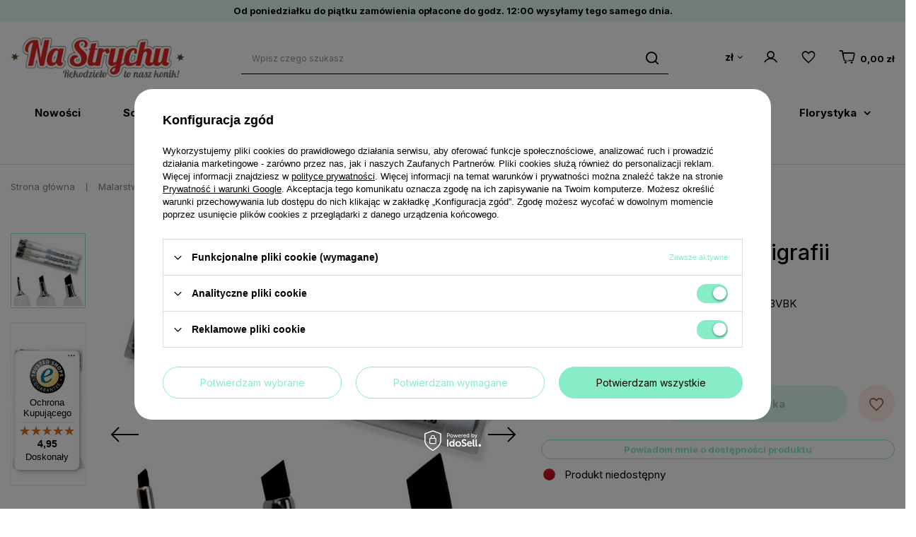

--- FILE ---
content_type: text/html; charset=utf-8
request_url: https://nastrychu.pl/product-pol-98824-Zestaw-pisakow-do-kaligrafii-1-2-3mm.html
body_size: 38349
content:
<!DOCTYPE html>
<html lang="pl" class="--vat --gross " ><head><meta name='viewport' content='user-scalable=no, initial-scale = 1.0, maximum-scale = 1.0, width=device-width, viewport-fit=cover'/> <link rel="preload" crossorigin="anonymous" as="font" href="/gfx/custom/fontello_strych.woff?v=2"><meta http-equiv="Content-Type" content="text/html; charset=utf-8"><meta http-equiv="X-UA-Compatible" content="IE=edge"><title>Zestaw pisaków do kaligrafii (1,2,3mm) | [98824]  - sklepik Na Strychu</title><meta name="keywords" content=""><meta name="description" content="Kup Zestaw pisaków do kaligrafii (1,2,3mm) w naszym sklepie lub sprawdź inne w kategorii: Pisaki - NaStrychu.pl"><link rel="icon" href="/gfx/pol/favicon.ico"><meta name="theme-color" content="#88EDC7"><meta name="msapplication-navbutton-color" content="#88EDC7"><meta name="apple-mobile-web-app-status-bar-style" content="#88EDC7"><link rel="preload stylesheet" as="style" href="/gfx/pol/style.css.gzip?r=1741085460"><link rel="preconnect" href="https://fonts.googleapis.com"><link rel="preconnect" href="https://fonts.gstatic.com" crossorigin=""><link href="https://fonts.googleapis.com/css2?family=Inter:wght@400;500;700&amp;display=swap" rel="stylesheet"><script>var app_shop={urls:{prefix:'data="/gfx/'.replace('data="', '')+'pol/',graphql:'/graphql/v1/'},vars:{priceType:'gross',priceTypeVat:true,productDeliveryTimeAndAvailabilityWithBasket:false,geoipCountryCode:'US',currency:{id:'PLN',symbol:'zł',country:'pl',format:'###,##0.00',beforeValue:false,space:true,decimalSeparator:',',groupingSeparator:' '},language:{id:'pol',symbol:'pl',name:'Polski'},},txt:{priceTypeText:' brutto',},fn:{},fnrun:{},files:[],graphql:{}};const getCookieByName=(name)=>{const value=`; ${document.cookie}`;const parts = value.split(`; ${name}=`);if(parts.length === 2) return parts.pop().split(';').shift();return false;};if(getCookieByName('freeeshipping_clicked')){document.documentElement.classList.remove('--freeShipping');}if(getCookieByName('rabateCode_clicked')){document.documentElement.classList.remove('--rabateCode');}function hideClosedBars(){const closedBarsArray=JSON.parse(localStorage.getItem('closedBars'))||[];if(closedBarsArray.length){const styleElement=document.createElement('style');styleElement.textContent=`${closedBarsArray.map((el)=>`#${el}`).join(',')}{display:none !important;}`;document.head.appendChild(styleElement);}}hideClosedBars();</script><meta name="robots" content="index,follow"><meta name="rating" content="general"><meta name="Author" content="NaStrychu.pl na bazie IdoSell (www.idosell.com/shop).">
<!-- Begin LoginOptions html -->

<style>
#client_new_social .service_item[data-name="service_Apple"]:before, 
#cookie_login_social_more .service_item[data-name="service_Apple"]:before,
.oscop_contact .oscop_login__service[data-service="Apple"]:before {
    display: block;
    height: 2.6rem;
    content: url('/gfx/standards/apple.svg?r=1743165583');
}
.oscop_contact .oscop_login__service[data-service="Apple"]:before {
    height: auto;
    transform: scale(0.8);
}
#client_new_social .service_item[data-name="service_Apple"]:has(img.service_icon):before,
#cookie_login_social_more .service_item[data-name="service_Apple"]:has(img.service_icon):before,
.oscop_contact .oscop_login__service[data-service="Apple"]:has(img.service_icon):before {
    display: none;
}
</style>

<!-- End LoginOptions html -->

<!-- Open Graph -->
<meta property="og:type" content="website"><meta property="og:url" content="https://nastrychu.pl/product-pol-98824-Zestaw-pisakow-do-kaligrafii-1-2-3mm.html
"><meta property="og:title" content="Zestaw pisaków do kaligrafii (1,2,3mm)"><meta property="og:site_name" content="NaStrychu.pl"><meta property="og:locale" content="pl_PL"><meta property="og:image" content="https://nastrychu.pl/hpeciai/838627eebcd6364e7a6be49c12f093a6/pol_pl_Zestaw-pisakow-do-kaligrafii-1-2-3mm-98824_1.jpg"><meta property="og:image:width" content="570"><meta property="og:image:height" content="570"><link rel="manifest" href="https://nastrychu.pl/data/include/pwa/1/manifest.json?t=3"><meta name="apple-mobile-web-app-capable" content="yes"><meta name="apple-mobile-web-app-status-bar-style" content="black"><meta name="apple-mobile-web-app-title" content="nastrychu.pl"><link rel="apple-touch-icon" href="/data/include/pwa/1/icon-128.png"><link rel="apple-touch-startup-image" href="/data/include/pwa/1/logo-512.png" /><meta name="msapplication-TileImage" content="/data/include/pwa/1/icon-144.png"><meta name="msapplication-TileColor" content="#2F3BA2"><meta name="msapplication-starturl" content="/"><script type="application/javascript">var _adblock = true;</script><script async src="/data/include/advertising.js"></script><script type="application/javascript">var statusPWA = {
                online: {
                    txt: "Połączono z internetem",
                    bg: "#5fa341"
                },
                offline: {
                    txt: "Brak połączenia z internetem",
                    bg: "#eb5467"
                }
            }</script><script async type="application/javascript" src="/ajax/js/pwa_online_bar.js?v=1&r=6"></script><script >
window.dataLayer = window.dataLayer || [];
window.gtag = function gtag() {
dataLayer.push(arguments);
}
gtag('consent', 'default', {
'ad_storage': 'denied',
'analytics_storage': 'denied',
'ad_personalization': 'denied',
'ad_user_data': 'denied',
'wait_for_update': 500
});

gtag('set', 'ads_data_redaction', true);
</script><script id="iaiscript_1" data-requirements="W10=" data-ga4_sel="ga4script">
window.iaiscript_1 = `<${'script'}  class='google_consent_mode_update'>
gtag('consent', 'update', {
'ad_storage': 'granted',
'analytics_storage': 'granted',
'ad_personalization': 'granted',
'ad_user_data': 'granted'
});
</${'script'}>`;
</script>
<!-- End Open Graph -->

<link rel="canonical" href="https://nastrychu.pl/product-pol-98824-Zestaw-pisakow-do-kaligrafii-1-2-3mm.html" />

                <!-- Global site tag (gtag.js) -->
                <script  async src="https://www.googletagmanager.com/gtag/js?id=AW-701768749"></script>
                <script >
                    window.dataLayer = window.dataLayer || [];
                    window.gtag = function gtag(){dataLayer.push(arguments);}
                    gtag('js', new Date());
                    
                    gtag('config', 'AW-701768749', {"allow_enhanced_conversions":true});
gtag('config', 'G-VQ0XZ9X9MP');

                </script>
                <link rel="stylesheet" type="text/css" href="/data/designs/64e77dee8a8eb5.59418866_18/gfx/pol/custom.css.gzip?r=1761744409">
<!-- Begin additional html or js -->


<!--8|1|6-->
<meta name="google-site-verification" content="i11Wv_tZxcMhQMuwb7ZuWm5Q2-qY4Ot5oB-WtsLaZO0" />
<!--27|1|7-->
<link rel="manifest" href="/data/include/cms/sm/manifest.json">
<!--49|1|21-->
<meta name="p:domain_verify" content="f77e5670042ca1ba9484ea677c71ccba"/>
<!--53|1|24-->
<!-- Google Tag Manager -->
<script>(function(w,d,s,l,i){w[l]=w[l]||[];w[l].push({'gtm.start':
new Date().getTime(),event:'gtm.js'});var f=d.getElementsByTagName(s)[0],
j=d.createElement(s),dl=l!='dataLayer'?'&l='+l:'';j.async=true;j.src=
'https://www.googletagmanager.com/gtm.js?id='+i+dl;f.parentNode.insertBefore(j,f);
})(window,document,'script','dataLayer','GTM-57K2QRP');</script>
<!-- End Google Tag Manager -->

<!-- End additional html or js -->
                <script>
                if (window.ApplePaySession && window.ApplePaySession.canMakePayments()) {
                    var applePayAvailabilityExpires = new Date();
                    applePayAvailabilityExpires.setTime(applePayAvailabilityExpires.getTime() + 2592000000); //30 days
                    document.cookie = 'applePayAvailability=yes; expires=' + applePayAvailabilityExpires.toUTCString() + '; path=/;secure;'
                    var scriptAppleJs = document.createElement('script');
                    scriptAppleJs.src = "/ajax/js/apple.js?v=3";
                    if (document.readyState === "interactive" || document.readyState === "complete") {
                          document.body.append(scriptAppleJs);
                    } else {
                        document.addEventListener("DOMContentLoaded", () => {
                            document.body.append(scriptAppleJs);
                        });  
                    }
                } else {
                    document.cookie = 'applePayAvailability=no; path=/;secure;'
                }
                </script>
                <script>
            var paypalScriptLoaded = null;
            var paypalScript = null;
            
            async function attachPaypalJs() {
                return new Promise((resolve, reject) => {
                    if (!paypalScript) {
                        paypalScript = document.createElement('script');
                        paypalScript.async = true;
                        paypalScript.setAttribute('data-namespace', "paypal_sdk");
                        paypalScript.setAttribute('data-partner-attribution-id', "IAIspzoo_Cart_PPCP");
                        paypalScript.addEventListener("load", () => {
                        paypalScriptLoaded = true;
                            resolve({status: true});
                        });
                        paypalScript.addEventListener("error", () => {
                            paypalScriptLoaded = true;
                            reject({status: false});
                         });
                        paypalScript.src = "https://www.paypal.com/sdk/js?client-id=AbxR9vIwE1hWdKtGu0gOkvPK2YRoyC9ulUhezbCUWnrjF8bjfwV-lfP2Rze7Bo8jiHIaC0KuaL64tlkD&components=buttons,funding-eligibility&currency=PLN&merchant-id=H6PJB97TXMZAS&locale=pl_PL";
                        if (document.readyState === "interactive" || document.readyState === "complete") {
                            document.body.append(paypalScript);
                        } else {
                            document.addEventListener("DOMContentLoaded", () => {
                                document.body.append(paypalScript);
                            });  
                        }                                              
                    } else {
                        if (paypalScriptLoaded) {
                            resolve({status: true});
                        } else {
                            paypalScript.addEventListener("load", () => {
                                paypalScriptLoaded = true;
                                resolve({status: true});                            
                            });
                            paypalScript.addEventListener("error", () => {
                                paypalScriptLoaded = true;
                                reject({status: false});
                            });
                        }
                    }
                });
            }
            </script>
                <script>
                attachPaypalJs().then(() => {
                    let paypalEligiblePayments = [];
                    let payPalAvailabilityExpires = new Date();
                    payPalAvailabilityExpires.setTime(payPalAvailabilityExpires.getTime() + 86400000); //1 day
                    if (typeof(paypal_sdk) != "undefined") {
                        for (x in paypal_sdk.FUNDING) {
                            var buttonTmp = paypal_sdk.Buttons({
                                fundingSource: x.toLowerCase()
                            });
                            if (buttonTmp.isEligible()) {
                                paypalEligiblePayments.push(x);
                            }
                        }
                    }
                    if (paypalEligiblePayments.length > 0) {
                        document.cookie = 'payPalAvailability_PLN=' + paypalEligiblePayments.join(",") + '; expires=' + payPalAvailabilityExpires.toUTCString() + '; path=/; secure';
                        document.cookie = 'paypalMerchant=H6PJB97TXMZAS; expires=' + payPalAvailabilityExpires.toUTCString() + '; path=/; secure';
                    } else {
                        document.cookie = 'payPalAvailability_PLN=-1; expires=' + payPalAvailabilityExpires.toUTCString() + '; path=/; secure';
                    }
                });
                </script><script src="/data/gzipFile/expressCheckout.js.gz"></script><link rel="preload" as="image" href="/hpeciai/234a7b732f4a49233d85018fddce90aa/pol_pm_Zestaw-pisakow-do-kaligrafii-1-2-3mm-98824_1.jpg"><style>
							#photos_slider[data-skeleton] .photos__link:before {
								padding-top: calc(570/570* 100%);
							}
							@media (min-width: 979px) {.photos__slider[data-skeleton] .photos__figure:not(.--nav):first-child .photos__link {
								max-height: 570px;
							}}
						</style></head><body>
<!-- Begin additional html or js -->


<!--9|1|6-->
<!-- Kod tagu remarketingowego Google -->
<!--------------------------------------------------
Tagi remarketingowe nie mogą być wiązane z informacjami umożliwiającymi identyfikację osób ani umieszczane na stronach o tematyce należącej do kategorii kontrowersyjnych. Więcej informacji oraz instrukcje konfiguracji tagu znajdziesz tutaj: http://google.com/ads/remarketingsetup
--------------------------------------------------->
<script type="text/javascript">
/*  */
var google_conversion_id = 818949994;
var google_custom_params = window.google_tag_params;
var google_remarketing_only = true;
/*  */
</script>
<script type="text/javascript" src="//www.googleadservices.com/pagead/conversion.js">
</script>
<noscript>
<div style="display:inline;">
<img height="1" width="1" style="border-style:none;" alt="" src="//googleads.g.doubleclick.net/pagead/viewthroughconversion/818949994/?guid=ON&amp;script=0"/>
</div>
</noscript>

<!--54|1|24-->
<!-- Google Tag Manager (noscript) -->
<noscript><iframe src="https://www.googletagmanager.com/ns.html?id=GTM-57K2QRP"
height="0" width="0" style="display:none;visibility:hidden"></iframe></noscript>
<!-- End Google Tag Manager (noscript) -->

<!-- End additional html or js -->
<div id="container" class="projector_page container max-width-1200"><header class=" commercial_banner"><script class="ajaxLoad">app_shop.vars.vat_registered="true";app_shop.vars.currency_format="###,##0.00";app_shop.vars.currency_before_value=false;app_shop.vars.currency_space=true;app_shop.vars.symbol="zł";app_shop.vars.id="PLN";app_shop.vars.baseurl="http://nastrychu.pl/";app_shop.vars.sslurl="https://nastrychu.pl/";app_shop.vars.curr_url="%2Fproduct-pol-98824-Zestaw-pisakow-do-kaligrafii-1-2-3mm.html";var currency_decimal_separator=',';var currency_grouping_separator=' ';app_shop.vars.blacklist_extension=["exe","com","swf","js","php"];app_shop.vars.blacklist_mime=["application/javascript","application/octet-stream","message/http","text/javascript","application/x-deb","application/x-javascript","application/x-shockwave-flash","application/x-msdownload"];app_shop.urls.contact="/contact-pol.html";</script><div id="viewType" style="display:none"></div><section id="menu_banners2" class="menu_banners2"><div class="menu_button_wrapper"><div id="top_bar">
Od poniedziałku do piątku zamówienia opłacone do godz. 12:00 wysyłamy tego samego dnia. 
</div></div></section><div id="logo" class="d-flex align-items-center" data-bg="/data/gfx/mask/pol/top_1_big.png"><a href="/" target="_self"><img src="/data/gfx/mask/pol/logo_1_big.png" alt="Scrapbooking - sklep NaStrychu.pl" width="295" height="72"></a></div><form action="https://nastrychu.pl/search.php" method="get" id="menu_search" class="menu_search"><a href="#showSearchForm" class="menu_search__mobile"></a><div class="menu_search__block"><div class="menu_search__item --input"><input class="menu_search__input" type="text" name="text" autocomplete="off" placeholder="Wpisz czego szukasz"><button class="menu_search__submit" type="submit"></button></div><div class="menu_search__item --results search_result"></div></div></form><div id="menu_settings" class="align-items-center justify-content-center justify-content-lg-end"><div class="open_trigger"><span class="d-none d-md-inline-block flag_txt">zł</span><div class="menu_settings_wrapper d-md-none"><div class="menu_settings_inline"><div class="menu_settings_header">
								Dostawa do: 
							</div><div class="menu_settings_content"><strong class="menu_settings_value">Polska</strong></div></div></div><i class="icon-angle-down d-none d-md-inline-block"></i></div><form action="https://nastrychu.pl/settings.php" method="post"><ul><li><div class="form-group"><label for="menu_settings_curr">Waluta</label><div class="select-after"><select class="form-control" name="curr" id="menu_settings_curr"><option value="PLN" selected>zł</option><option value="EUR">€ (1 zł = 0.2374€)
															</option><option value="GBP">£ (1 zł = 0.206£)
															</option><option value="USD">USD (1 zł = 0.2817USD)
															</option></select></div></div><div class="form-group"><label for="menu_settings_country">Dostawa do</label><div class="select-after"><select class="form-control" name="country" id="menu_settings_country"><option value="1143020015">Australia</option><option value="1143020016">Austria</option><option value="1143020022">Belgia / België</option><option value="1143020033">Bułgaria / България</option><option value="1143020038">Chorwacja / Hırvatistan</option><option value="1143020040">Cypr / Κύπρος / Kıbrıs</option><option value="1143020041">Czechy / Česká Republika</option><option value="1143020042">Dania</option><option value="1143020051">Estonia / Eesti</option><option value="1143020056">Finlandia / Suomi</option><option value="1143020057">France</option><option value="1143020062">Grecja / Ελλάδα</option><option value="1143020075">Hiszpania / España</option><option value="1143020076">Holandia</option><option value="1143020083">Irlandia / Éire</option><option value="1143020084">Islandia / Iceland</option><option value="1143020095">Kanada</option><option value="1143020116">Litwa / Lietuva</option><option value="1143020118">Łotwa / Latvija</option><option value="1143020117">Luksembourg</option><option value="1143020126">Malta</option><option value="1143020143">Niemcy / Deutschland</option><option value="1143020149">Norwegia</option><option value="1143020159">Peru / Perú</option><option selected value="1143020003">Polska</option><option value="1143020163">Portugalia / Portugal</option><option value="1143020169">Rumunia / România</option><option value="1170044700">Serbia / Србија</option><option value="1143020182">Słowacja / Slovensko</option><option value="1143020183">Słowenia / Slovenija</option><option value="1143020192">Szwajcaria / Schweiz</option><option value="1143020193">Szwecja / Sverige</option><option value="1143020217">Węgry / Magyarország</option><option value="1143020220">Włochy / Italia</option></select></div></div></li><li class="buttons"><button class="btn --solid --large" type="submit">
								Zastosuj zmiany
							</button></li></ul></form><div id="menu_additional"><a class="account_link" href="https://nastrychu.pl/login.php"></a><div class="shopping_list_top" data-empty="true"><a href="https://nastrychu.pl/pl/shoppinglist/" class="wishlist_link slt_link --empty"></a><div class="slt_lists"><ul class="slt_lists__nav"><li class="slt_lists__nav_item" data-list_skeleton="true" data-list_id="true" data-shared="true"><a class="slt_lists__nav_link" data-list_href="true"><span class="slt_lists__nav_name" data-list_name="true"></span><span class="slt_lists__count" data-list_count="true">0</span></a></li><li class="slt_lists__nav_item --empty"><a class="slt_lists__nav_link --empty" href="https://nastrychu.pl/pl/shoppinglist/"><span class="slt_lists__nav_name" data-list_name="true">Lista zakupowa</span><span class="slt_lists__count" data-list_count="true">0</span></a></li></ul></div></div></div></div><div class="shopping_list_top_mobile" data-empty="true"><a href="https://nastrychu.pl/pl/shoppinglist/" class="sltm_link d-none --empty"></a><a class="account_link_mobile d-md-none" href="https://nastrychu.pl/login.php"></a></div><div class="sl_choose sl_dialog"><div class="sl_choose__wrapper sl_dialog__wrapper"><div class="sl_choose__item --top sl_dialog_close mb-2"><strong class="sl_choose__label">Zapisz na liście zakupowej</strong></div><div class="sl_choose__item --lists" data-empty="true"><div class="sl_choose__list f-group --radio m-0 d-md-flex align-items-md-center justify-content-md-between" data-list_skeleton="true" data-list_id="true" data-shared="true"><input type="radio" name="add" class="sl_choose__input f-control" id="slChooseRadioSelect" data-list_position="true"><label for="slChooseRadioSelect" class="sl_choose__group_label f-label py-4" data-list_position="true"><span class="sl_choose__sub d-flex align-items-center"><span class="sl_choose__name" data-list_name="true"></span><span class="sl_choose__count" data-list_count="true">0</span></span></label><button type="button" class="sl_choose__button --desktop btn --solid">Zapisz</button></div></div><div class="sl_choose__item --create sl_create mt-4"><a href="#new" class="sl_create__link  align-items-center">Stwórz nową listę zakupową</a><form class="sl_create__form align-items-center"><div class="sl_create__group f-group --small mb-0"><input type="text" class="sl_create__input f-control" required="required"><label class="sl_create__label f-label">Nazwa nowej listy</label></div><button type="submit" class="sl_create__button btn --solid ml-2 ml-md-3">Utwórz listę</button></form></div><div class="sl_choose__item --mobile mt-4 d-flex justify-content-center d-md-none"><button class="sl_choose__button --mobile btn --solid --large">Zapisz</button></div></div></div><div id="menu_basket" class="topBasket --skeleton"><a class="topBasket__sub" href="/basketedit.php"><span class="badge badge-info"></span><strong class="topBasket__price">0,00 zł</strong></a><div class="topBasket__details --products" style="display: none;"><div class="topBasket__block --labels"><label class="topBasket__item --name">Produkt</label><label class="topBasket__item --sum">Ilość</label><label class="topBasket__item --prices">Cena</label></div><div class="topBasket__block --products"></div><div class="topBasket__block --oneclick topBasket_oneclick" data-lang="pol"><div class="topBasket_oneclick__label"><span class="topBasket_oneclick__text --fast">Szybkie zakupy <strong>1-Click</strong></span><span class="topBasket_oneclick__text --registration"> (bez rejestracji)</span></div><div class="topBasket_oneclick__items"><span class="topBasket_oneclick__item --paypal" title="PayPal"><img class="topBasket_oneclick__icon" src="/panel/gfx/payment_forms/236.png" alt="PayPal"></span></div></div></div><div class="topBasket__details --shipping" style="display: none;"><span class="topBasket__name">Koszt dostawy od</span><span id="shipppingCost"></span></div><script>
						app_shop.vars.cache_html = true;
					</script></div><nav id="menu_categories" class="wide"><button type="button" class="navbar-toggler"><i class="icon-reorder"></i></button><div class="navbar-collapse" id="menu_navbar"><ul class="navbar-nav mx-md-n5"><li class="nav-item"><a  href="/Nowosci-snewproducts-pol.html" target="_self" title="Nowości" class="nav-link" >Nowości</a></li><li class="nav-item"><a  href="/pol_m_Scrapbooking-7807.html" target="_self" title="Scrapbooking" class="nav-link" >Scrapbooking</a><ul class="navbar-subnav"><li class="nav-item"><a  href="/pol_m_Scrapbooking_Albumy-segregatory-notesy-i-akcesoria-463.html" target="_self" title="Albumy, segregatory, notesy i akcesoria" class="nav-link" >Albumy, segregatory, notesy i akcesoria</a><ul class="navbar-subsubnav"><li class="nav-item"><a  href="/pol_m_Scrapbooking_Albumy-segregatory-notesy-i-akcesoria_Bazy-albumow-i-notesow-559.html" target="_self" title="Bazy albumów i notesów" class="nav-link" >Bazy albumów i notesów</a></li><li class="nav-item"><a  href="/pol_m_Scrapbooking_Albumy-segregatory-notesy-i-akcesoria_Bindowanie-i-Akcesoria-530.html" target="_self" title="Bindowanie i Akcesoria" class="nav-link" >Bindowanie i Akcesoria</a></li><li class="nav-item"><a  href="/pol_m_Scrapbooking_Albumy-segregatory-notesy-i-akcesoria_Inne-akcesoria-do-notesow-i-albumow-565.html" target="_self" title="Inne akcesoria do notesów i albumów" class="nav-link" >Inne akcesoria do notesów i albumów</a></li><li class="nav-item"><a  href="/pol_m_Scrapbooking_Albumy-segregatory-notesy-i-akcesoria_Kolka-do-spinania-560.html" target="_self" title="Kółka do spinania" class="nav-link" >Kółka do spinania</a></li><li class="nav-item"><a  href="/pol_m_Scrapbooking_Albumy-segregatory-notesy-i-akcesoria_Narozniki-metalowe-566.html" target="_self" title="Narożniki metalowe" class="nav-link" >Narożniki metalowe</a></li><li class="nav-item"><a  href="/pol_m_Scrapbooking_Albumy-segregatory-notesy-i-akcesoria_Przekladki-i-wklady-562.html" target="_self" title="Przekładki i wkłady" class="nav-link" >Przekładki i wkłady</a></li><li class="nav-item"><a  href="/pol_m_Scrapbooking_Albumy-segregatory-notesy-i-akcesoria_System-laczenia-dyskami-Happy-Planner-567.html" target="_self" title="System łączenia dyskami Happy Planner" class="nav-link" >System łączenia dyskami Happy Planner</a></li><li class="nav-item"><a  href="/pol_m_Scrapbooking_Albumy-segregatory-notesy-i-akcesoria_Okladki-1840.html" target="_self" title="Okładki" class="nav-link" >Okładki</a></li></ul></li><li class="nav-item"><a  href="/pol_m_Scrapbooking_Bazy-kartek-i-koperty-459.html" target="_self" title="Bazy kartek i koperty" class="nav-link" >Bazy kartek i koperty</a><ul class="navbar-subsubnav"><li class="nav-item"><a  href="/pol_m_Scrapbooking_Bazy-kartek-i-koperty_Bazy-kartek-755.html" target="_self" title="Bazy kartek" class="nav-link" >Bazy kartek</a></li><li class="nav-item"><a  href="/pol_m_Scrapbooking_Bazy-kartek-i-koperty_Bazy-kartek-z-kopertami-lub-pudelkami-zestawy-544.html" target="_self" title="Bazy kartek z kopertami lub pudełkami (zestawy)" class="nav-link" >Bazy kartek z kopertami lub pudełkami (zestawy)</a></li><li class="nav-item"><a  href="/pol_m_Scrapbooking_Bazy-kartek-i-koperty_Koperty-ozdobne-756.html" target="_self" title="Koperty ozdobne" class="nav-link" >Koperty ozdobne</a></li><li class="nav-item"><a  href="/pol_m_Scrapbooking_Bazy-kartek-i-koperty_Zestawy-do-tworzenia-kartek-1761.html" target="_self" title="Zestawy do tworzenia kartek" class="nav-link" >Zestawy do tworzenia kartek</a></li></ul></li><li class="nav-item"><a  href="/pol_m_Scrapbooking_Embossing-na-goraco-477.html" target="_self" title="Embossing na gorąco" class="nav-link" >Embossing na gorąco</a><ul class="navbar-subsubnav"><li class="nav-item"><a  href="/pol_m_Scrapbooking_Embossing-na-goraco_Pudry-do-embossingu-7569.html" target="_self" title="Pudry do embossingu" class="nav-link" >Pudry do embossingu</a></li><li class="nav-item"><a  href="/pol_m_Scrapbooking_Embossing-na-goraco_Tusze-do-embossingu-7570.html" target="_self" title="Tusze do embossingu" class="nav-link" >Tusze do embossingu</a></li><li class="nav-item"><a  href="/pol_m_Scrapbooking_Embossing-na-goraco_Nagrzewnice-do-embossingu-7975.html" target="_self" title="Nagrzewnice do embossingu" class="nav-link" >Nagrzewnice do embossingu</a></li><li class="nav-item"><a  href="/pol_m_Scrapbooking_Embossing-na-goraco_Akcesoria-do-embossingu-7571.html" target="_self" title="Akcesoria do embossingu" class="nav-link" >Akcesoria do embossingu</a></li></ul></li><li class="nav-item"><a  href="/pol_m_Scrapbooking_Foremki-i-akcesoria-do-mas-plastycznych-469.html" target="_self" title="Foremki i akcesoria do mas plastycznych " class="nav-link" >Foremki i akcesoria do mas plastycznych </a><ul class="navbar-subsubnav"><li class="nav-item"><a  href="/pol_m_Scrapbooking_Foremki-i-akcesoria-do-mas-plastycznych-_Foremki-silikonowe-596.html" target="_self" title="Foremki silikonowe" class="nav-link" >Foremki silikonowe</a></li><li class="nav-item"><a  href="/pol_m_Scrapbooking_Foremki-i-akcesoria-do-mas-plastycznych-_Foremki-z-tworzywa-599.html" target="_self" title="Foremki z tworzywa" class="nav-link" >Foremki z tworzywa</a></li><li class="nav-item"><a  href="/pol_m_Scrapbooking_Foremki-i-akcesoria-do-mas-plastycznych-_Wykrawaczki-600.html" target="_self" title="Wykrawaczki" class="nav-link" >Wykrawaczki</a></li><li class="nav-item"><a  href="/pol_m_Scrapbooking_Foremki-i-akcesoria-do-mas-plastycznych-_Narzedzia-do-modelowania-8033.html" target="_self" title="Narzędzia do modelowania" class="nav-link" >Narzędzia do modelowania</a></li></ul></li><li class="nav-item empty"><a  href="/pol_m_Scrapbooking_Foldery-do-embossingu-wytlaczania-433.html" target="_self" title="Foldery do embossingu (wytłaczania)" class="nav-link" >Foldery do embossingu (wytłaczania)</a></li><li class="nav-item empty"><a  href="/pol_m_Scrapbooking_Folie-do-transferow-450.html" target="_self" title="Folie do transferów" class="nav-link" >Folie do transferów</a></li><li class="nav-item"><a  href="/pol_m_Scrapbooking_Kleje-i-tasmy-klejace-458.html" target="_self" title="Kleje i taśmy klejące" class="nav-link" >Kleje i taśmy klejące</a><ul class="navbar-subsubnav"><li class="nav-item"><a  href="/pol_m_Scrapbooking_Kleje-i-tasmy-klejace_Kleje-541.html" target="_self" title="Kleje" class="nav-link" >Kleje</a></li><li class="nav-item"><a  href="/pol_m_Scrapbooking_Kleje-i-tasmy-klejace_Kosteczki-kropki-i-inne-produkty-klejace-542.html" target="_self" title="Kosteczki, kropki i inne produkty klejące" class="nav-link" >Kosteczki, kropki i inne produkty klejące</a></li><li class="nav-item"><a  href="/pol_m_Scrapbooking_Kleje-i-tasmy-klejace_Tasmy-Klejace-543.html" target="_self" title="Taśmy Klejące" class="nav-link" >Taśmy Klejące</a></li></ul></li><li class="nav-item"><a  href="/pol_m_Scrapbooking_Kwiaty-467.html" target="_self" title="Kwiaty" class="nav-link" >Kwiaty</a><ul class="navbar-subsubnav more"><li class="nav-item"><a  href="/pol_m_Scrapbooking_Kwiaty_Lilie-6852.html" target="_self" title="Lilie" class="nav-link" >Lilie</a></li><li class="nav-item"><a  href="/pol_m_Scrapbooking_Kwiaty_Astry-6853.html" target="_self" title="Astry" class="nav-link" >Astry</a></li><li class="nav-item"><a  href="/pol_m_Scrapbooking_Kwiaty_Galazki-587.html" target="_self" title="Gałązki" class="nav-link" >Gałązki</a></li><li class="nav-item"><a  href="/pol_m_Scrapbooking_Kwiaty_Gardenie-6854.html" target="_self" title="Gardenie" class="nav-link" >Gardenie</a></li><li class="nav-item"><a  href="/pol_m_Scrapbooking_Kwiaty_Gozdziki-6856.html" target="_self" title="Goździki" class="nav-link" >Goździki</a></li><li class="nav-item"><a  href="/pol_m_Scrapbooking_Kwiaty_Inne-kwiaty-dekoracyjne-6857.html" target="_self" title="Inne kwiaty dekoracyjne" class="nav-link" >Inne kwiaty dekoracyjne</a></li><li class="nav-item"><a  href="/pol_m_Scrapbooking_Kwiaty_Jaskry-6934.html" target="_self" title="Jaskry" class="nav-link" >Jaskry</a></li><li class="nav-item"><a  href="/pol_m_Scrapbooking_Kwiaty_Kwiaty-3d-584.html" target="_self" title="Kwiaty 3d" class="nav-link" >Kwiaty 3d</a></li><li class="nav-item"><a  href="/pol_m_Scrapbooking_Kwiaty_Kwiaty-jabloni-6858.html" target="_self" title="Kwiaty jabłoni" class="nav-link" >Kwiaty jabłoni</a></li><li class="nav-item"><a  href="/pol_m_Scrapbooking_Kwiaty_Kwiaty-lotosu-6859.html" target="_self" title="Kwiaty lotosu" class="nav-link" >Kwiaty lotosu</a></li><li class="nav-item"><a  href="/pol_m_Scrapbooking_Kwiaty_Kwiaty-wisni-6860.html" target="_self" title="Kwiaty wiśni" class="nav-link" >Kwiaty wiśni</a></li><li class="nav-item"><a  href="/pol_m_Scrapbooking_Kwiaty_Liscie-585.html" target="_self" title="Liście" class="nav-link" >Liście</a></li><li class="nav-item"><a  href="/pol_m_Scrapbooking_Kwiaty_Maki-6862.html" target="_self" title="Maki" class="nav-link" >Maki</a></li><li class="nav-item"><a  href="/pol_m_Scrapbooking_Kwiaty_Margaretki-6863.html" target="_self" title="Margaretki" class="nav-link" >Margaretki</a></li><li class="nav-item"><a  href="/pol_m_Scrapbooking_Kwiaty_Orchidee-6864.html" target="_self" title="Orchidee" class="nav-link" >Orchidee</a></li><li class="nav-item"><a  href="/pol_m_Scrapbooking_Kwiaty_Peonie-7210.html" target="_self" title="Peonie" class="nav-link" >Peonie</a></li><li class="nav-item"><a  href="/pol_m_Scrapbooking_Kwiaty_Piankowe-6865.html" target="_self" title="Piankowe" class="nav-link" >Piankowe</a></li><li class="nav-item"><a  href="/pol_m_Scrapbooking_Kwiaty_Plaskie-kwiaty-583.html" target="_self" title="Płaskie kwiaty" class="nav-link" >Płaskie kwiaty</a></li><li class="nav-item"><a  href="/pol_m_Scrapbooking_Kwiaty_Poinsecje-Gwiazda-Betlejemska-6866.html" target="_self" title="Poinsecje / Gwiazda Betlejemska" class="nav-link" >Poinsecje / Gwiazda Betlejemska</a></li><li class="nav-item"><a  href="/pol_m_Scrapbooking_Kwiaty_Preciki-586.html" target="_self" title="Pręciki" class="nav-link" >Pręciki</a></li><li class="nav-item"><a  href="/pol_m_Scrapbooking_Kwiaty_Roze-6867.html" target="_self" title="Róże" class="nav-link" >Róże</a></li><li class="nav-item"><a  href="/pol_m_Scrapbooking_Kwiaty_Sweethearty-6869.html" target="_self" title="Sweethearty" class="nav-link" >Sweethearty</a></li><li class="nav-item"><a  href="/pol_m_Scrapbooking_Kwiaty_Tulipany-6870.html" target="_self" title="Tulipany" class="nav-link" >Tulipany</a></li><li class="nav-item"><a  href="/pol_m_Scrapbooking_Kwiaty_Wrzosy-6871.html" target="_self" title="Wrzosy" class="nav-link" >Wrzosy</a></li><li class="nav-item --extend"><a href="" class="nav-link" txt_alt="- Zwiń">+ Rozwiń</a></li></ul></li><li class="nav-item empty"><a  href="/pol_m_Scrapbooking_Magazyny-ksiazki-i-kolorowanki-436.html" target="_self" title="Magazyny, książki i kolorowanki" class="nav-link" >Magazyny, książki i kolorowanki</a></li><li class="nav-item empty"><a  href="/pol_m_Scrapbooking_Magnesy-i-maty-magnetyczne-1802.html" target="_self" title="Magnesy i maty magnetyczne" class="nav-link" >Magnesy i maty magnetyczne</a></li><li class="nav-item empty"><a  href="/pol_m_Scrapbooking_Maski-i-szablony-432.html" target="_self" title="Maski i szablony" class="nav-link" >Maski i szablony</a></li><li class="nav-item"><a  href="/pol_m_Scrapbooking_Masy-plastyczne-gips-gliny-i-zywice-470.html" target="_self" title="Masy plastyczne, gips, gliny i żywice" class="nav-link" >Masy plastyczne, gips, gliny i żywice</a><ul class="navbar-subsubnav"><li class="nav-item"><a  href="/pol_m_Scrapbooking_Masy-plastyczne-gips-gliny-i-zywice_Gips-6771.html" target="_self" title="Gips" class="nav-link" >Gips</a></li><li class="nav-item"><a  href="/pol_m_Scrapbooking_Masy-plastyczne-gips-gliny-i-zywice_Masy-i-gliny-601.html" target="_self" title="Masy i gliny" class="nav-link" >Masy i gliny</a></li><li class="nav-item"><a  href="/pol_m_Scrapbooking_Masy-plastyczne-gips-gliny-i-zywice_Zywice-603.html" target="_self" title="Żywice" class="nav-link" >Żywice</a></li></ul></li><li class="nav-item"><a  href="/pol_m_Scrapbooking_Media-453.html" target="_self" title="Media" class="nav-link" >Media</a><ul class="navbar-subsubnav more"><li class="nav-item"><a  href="/pol_m_Scrapbooking_Media_Akcesoria-do-mediow-495.html" target="_self" title="Akcesoria do mediów" class="nav-link" >Akcesoria do mediów</a></li><li class="nav-item"><a  href="/pol_m_Scrapbooking_Media_Bejce-1820.html" target="_self" title="Bejce" class="nav-link" >Bejce</a></li><li class="nav-item"><a  href="/pol_m_Scrapbooking_Media_Brokat-493.html" target="_self" title="Brokat" class="nav-link" >Brokat</a></li><li class="nav-item"><a  href="/pol_m_Scrapbooking_Media_Do-tkanin-489.html" target="_self" title="Do tkanin" class="nav-link" >Do tkanin</a></li><li class="nav-item"><a  href="/pol_m_Scrapbooking_Media_Farby-491.html" target="_self" title="Farby" class="nav-link" >Farby</a></li><li class="nav-item"><a  href="/pol_m_Scrapbooking_Media_Gesso-podklady-481.html" target="_self" title="Gesso / podkłady" class="nav-link" >Gesso / podkłady</a></li><li class="nav-item"><a  href="/pol_m_Scrapbooking_Media_Inne-media-480.html" target="_self" title="Inne media" class="nav-link" >Inne media</a></li><li class="nav-item"><a  href="/pol_m_Scrapbooking_Media_Lakiery-werniksy-media-szklace-i-matowiace-479.html" target="_self" title="Lakiery, werniksy, media szklące i matowiące" class="nav-link" >Lakiery, werniksy, media szklące i matowiące</a></li><li class="nav-item"><a  href="/pol_m_Scrapbooking_Media_Meszek-flock-488.html" target="_self" title="Meszek / flock" class="nav-link" >Meszek / flock</a></li><li class="nav-item"><a  href="/pol_m_Scrapbooking_Media_Mgielki-494.html" target="_self" title="Mgiełki" class="nav-link" >Mgiełki</a></li><li class="nav-item"><a  href="/pol_m_Scrapbooking_Media_Perelki-w-plynie-i-konturowki-476.html" target="_self" title="Perełki w płynie i konturówki" class="nav-link" >Perełki w płynie i konturówki</a></li><li class="nav-item"><a  href="/pol_m_Scrapbooking_Media_Pigmenty-sypkie-mika-porporina-486.html" target="_self" title="Pigmenty sypkie, mika, porporina" class="nav-link" >Pigmenty sypkie, mika, porporina</a></li><li class="nav-item"><a  href="/pol_m_Scrapbooking_Media_Preparaty-496.html" target="_self" title="Preparaty" class="nav-link" >Preparaty</a></li><li class="nav-item"><a  href="/pol_m_Scrapbooking_Media_Tusze-492.html" target="_self" title="Tusze" class="nav-link" >Tusze</a></li><li class="nav-item"><a  href="/pol_m_Scrapbooking_Media_Wosk-i-preparaty-woskowe-487.html" target="_self" title="Wosk i preparaty woskowe" class="nav-link" >Wosk i preparaty woskowe</a></li><li class="nav-item --extend"><a href="" class="nav-link" txt_alt="- Zwiń">+ Rozwiń</a></li></ul></li><li class="nav-item"><a  href="/pol_m_Scrapbooking_Ozdoby-454.html" target="_self" title="Ozdoby" class="nav-link" >Ozdoby</a><ul class="navbar-subsubnav more"><li class="nav-item"><a  href="/pol_m_Scrapbooking_Ozdoby_Alfabety-506.html" target="_self" title="Alfabety" class="nav-link" >Alfabety</a></li><li class="nav-item"><a  href="/pol_m_Scrapbooking_Ozdoby_Badziki-buttony-512.html" target="_self" title="Badziki / buttony" class="nav-link" >Badziki / buttony</a></li><li class="nav-item"><a  href="/pol_m_Scrapbooking_Ozdoby_Cekiny-513.html" target="_self" title="Cekiny" class="nav-link" >Cekiny</a></li><li class="nav-item"><a  href="/pol_m_Scrapbooking_Ozdoby_Cwieki-503.html" target="_self" title="Ćwieki" class="nav-link" >Ćwieki</a></li><li class="nav-item"><a  href="/pol_m_Scrapbooking_Ozdoby_Drewniane-508.html" target="_self" title="Drewniane" class="nav-link" >Drewniane</a></li><li class="nav-item"><a  href="/pol_m_Scrapbooking_Ozdoby_Dzwoneczki-1799.html" target="_self" title="Dzwoneczki" class="nav-link" >Dzwoneczki</a></li><li class="nav-item"><a  href="/pol_m_Scrapbooking_Ozdoby_Guziki-500.html" target="_self" title="Guziki" class="nav-link" >Guziki</a></li><li class="nav-item"><a  href="/pol_m_Scrapbooking_Ozdoby_Inne-ozdoby-507.html" target="_self" title="Inne ozdoby" class="nav-link" >Inne ozdoby</a></li><li class="nav-item"><a  href="/pol_m_Scrapbooking_Ozdoby_Krysztalki-perelki-i-kropki-510.html" target="_self" title="Kryształki, perełki i kropki" class="nav-link" >Kryształki, perełki i kropki</a></li><li class="nav-item"><a  href="/pol_m_Scrapbooking_Ozdoby_Metalowe-502.html" target="_self" title="Metalowe" class="nav-link" >Metalowe</a></li><li class="nav-item"><a  href="/pol_m_Scrapbooking_Ozdoby_Naklejki-497.html" target="_self" title="Naklejki" class="nav-link" >Naklejki</a></li><li class="nav-item"><a  href="/pol_m_Scrapbooking_Ozdoby_Nity-511.html" target="_self" title="Nity" class="nav-link" >Nity</a></li><li class="nav-item"><a  href="/pol_m_Scrapbooking_Ozdoby_Papierowe-499.html" target="_self" title="Papierowe" class="nav-link" >Papierowe</a></li><li class="nav-item"><a  href="/pol_m_Scrapbooking_Ozdoby_Piorka-6600.html" target="_self" title="Piórka" class="nav-link" >Piórka</a></li><li class="nav-item"><a  href="/pol_m_Scrapbooking_Ozdoby_Pompony-514.html" target="_self" title="Pompony" class="nav-link" >Pompony</a></li><li class="nav-item"><a  href="/pol_m_Scrapbooking_Ozdoby_Rub-ons-Kalkomanie-515.html" target="_self" title="Rub-ons - Kalkomanie" class="nav-link" >Rub-ons - Kalkomanie</a></li><li class="nav-item"><a  href="/pol_m_Scrapbooking_Ozdoby_Tasmy-dekoracyjne-504.html" target="_self" title="Taśmy dekoracyjne" class="nav-link" >Taśmy dekoracyjne</a></li><li class="nav-item"><a  href="/pol_m_Scrapbooking_Ozdoby_Sznurki-koronki-i-inne-501.html" target="_self" title="Sznurki, koronki i inne" class="nav-link" >Sznurki, koronki i inne</a></li><li class="nav-item"><a  href="/pol_m_Scrapbooking_Ozdoby_Z-tkaniny-509.html" target="_self" title="Z tkaniny" class="nav-link" >Z tkaniny</a></li><li class="nav-item --extend"><a href="" class="nav-link" txt_alt="- Zwiń">+ Rozwiń</a></li></ul></li><li class="nav-item"><a  href="/pol_m_Scrapbooking_Papiery-do-scrapbookingu-593.html" target="_self" title="Papiery do scrapbookingu" class="nav-link" >Papiery do scrapbookingu</a><ul class="navbar-subsubnav"><li class="nav-item"><a  href="/pol_m_Scrapbooking_Papiery-do-scrapbookingu_Pojedynczo-652.html" target="_self" title="Pojedynczo" class="nav-link" >Pojedynczo</a></li><li class="nav-item"><a  href="/pol_m_Scrapbooking_Papiery-do-scrapbookingu_Zestawy-653.html" target="_self" title="Zestawy" class="nav-link" >Zestawy</a></li><li class="nav-item"><a  href="/pol_m_Scrapbooking_Papiery-do-scrapbookingu_Paski-1829.html" target="_self" title="Paski" class="nav-link" >Paski</a></li></ul></li><li class="nav-item"><a  href="/pol_m_Scrapbooking_Papiery-kalki-i-folie-468.html" target="_self" title="Papiery, kalki i folie" class="nav-link" >Papiery, kalki i folie</a><ul class="navbar-subsubnav"><li class="nav-item"><a  href="/pol_m_Scrapbooking_Papiery-kalki-i-folie_Folie-i-kalki-590.html" target="_self" title="Folie i kalki" class="nav-link" >Folie i kalki</a></li><li class="nav-item"><a  href="/pol_m_Scrapbooking_Papiery-kalki-i-folie_Origami-591.html" target="_self" title="Origami" class="nav-link" >Origami</a></li><li class="nav-item"><a  href="/pol_m_Scrapbooking_Papiery-kalki-i-folie_Papiery-i-bloki-artystyczne-595.html" target="_self" title="Papiery i bloki artystyczne" class="nav-link" >Papiery i bloki artystyczne</a></li><li class="nav-item"><a  href="/pol_m_Scrapbooking_Papiery-kalki-i-folie_Papiery-specjalne-588.html" target="_self" title="Papiery specjalne" class="nav-link" >Papiery specjalne</a></li><li class="nav-item"><a  href="/pol_m_Scrapbooking_Papiery-kalki-i-folie_Papiery-wizytowkowe-i-jednokolorowe-594.html" target="_self" title="Papiery wizytówkowe i jednokolorowe" class="nav-link" >Papiery wizytówkowe i jednokolorowe</a></li></ul></li><li class="nav-item empty"><a  href="/pol_m_Scrapbooking_Project-Life-1839.html" target="_self" title="Project Life" class="nav-link" >Project Life</a></li><li class="nav-item empty"><a  href="/pol_m_Scrapbooking_Pudelka-i-exploding-box-439.html" target="_self" title="Pudełka i exploding box" class="nav-link" >Pudełka i exploding box</a></li><li class="nav-item"><a  href="/pol_m_Scrapbooking_Stemple-i-akcesoria-455.html" target="_self" title="Stemple i akcesoria" class="nav-link" >Stemple i akcesoria</a><ul class="navbar-subsubnav"><li class="nav-item"><a  href="/pol_m_Scrapbooking_Stemple-i-akcesoria_Stemple-przezroczyste-524.html" target="_self" title="Stemple przezroczyste" class="nav-link" >Stemple przezroczyste</a></li><li class="nav-item"><a  href="/pol_m_Scrapbooking_Stemple-i-akcesoria_Stemple-gumowe-529.html" target="_self" title="Stemple gumowe" class="nav-link" >Stemple gumowe</a></li><li class="nav-item"><a  href="/pol_m_Scrapbooking_Stemple-i-akcesoria_Inne-stemple-521.html" target="_self" title="Inne stemple" class="nav-link" >Inne stemple</a></li><li class="nav-item"><a  href="/pol_m_Scrapbooking_Stemple-i-akcesoria_Akcesoria-do-stemplowania-519.html" target="_self" title="Akcesoria do stemplowania" class="nav-link" >Akcesoria do stemplowania</a></li></ul></li><li class="nav-item empty"><a  href="/pol_m_Scrapbooking_Tektura-beermata-794.html" target="_self" title="Tektura / beermata" class="nav-link" >Tektura / beermata</a></li><li class="nav-item"><a  href="/pol_m_Scrapbooking_Tekturki-516.html" target="_self" title="Tekturki" class="nav-link" >Tekturki</a><ul class="navbar-subsubnav"><li class="nav-item"><a  href="/pol_m_Scrapbooking_Tekturki_Tekturki-jednowarstwowe-670.html" target="_self" title="Tekturki jednowarstwowe" class="nav-link" >Tekturki jednowarstwowe</a></li><li class="nav-item"><a  href="/pol_m_Scrapbooking_Tekturki_Tekturki-warstwowe-671.html" target="_self" title="Tekturki warstwowe" class="nav-link" >Tekturki warstwowe</a></li><li class="nav-item"><a  href="/pol_m_Scrapbooking_Tekturki_Tekturki-3D-641.html" target="_self" title="Tekturki 3D" class="nav-link" >Tekturki 3D</a></li></ul></li><li class="nav-item"><a  href="/pol_m_Scrapbooking_Wykrojniki-457.html" target="_self" title="Wykrojniki" class="nav-link" >Wykrojniki</a><ul class="navbar-subsubnav"><li class="nav-item"><a  href="/pol_m_Scrapbooking_Wykrojniki_Cienkie-wykrojniki-535.html" target="_self" title="Cienkie wykrojniki" class="nav-link" >Cienkie wykrojniki</a></li><li class="nav-item"><a  href="/pol_m_Scrapbooking_Wykrojniki_Grube-wykrojniki-536.html" target="_self" title="Grube wykrojniki" class="nav-link" >Grube wykrojniki</a></li></ul></li></ul></li><li class="nav-item"><a  href="/pol_m_Decoupage-466.html" target="_self" title="Decoupage" class="nav-link" >Decoupage</a><ul class="navbar-subnav"><li class="nav-item"><a  href="/pol_m_Decoupage_Papiery-do-decoupage-580.html" target="_self" title="Papiery do decoupage" class="nav-link" >Papiery do decoupage</a><ul class="navbar-subsubnav"><li class="nav-item"><a  href="/pol_m_Decoupage_Papiery-do-decoupage_Papiery-do-transferu-582.html" target="_self" title="Papiery do transferu" class="nav-link" >Papiery do transferu</a></li><li class="nav-item"><a  href="/pol_m_Decoupage_Papiery-do-decoupage_Papiery-ryzowe-678.html" target="_self" title="Papiery ryżowe" class="nav-link" >Papiery ryżowe</a></li><li class="nav-item"><a  href="/pol_m_Decoupage_Papiery-do-decoupage_Papiery-soft-679.html" target="_self" title="Papiery soft" class="nav-link" >Papiery soft</a></li><li class="nav-item"><a  href="/pol_m_Decoupage_Papiery-do-decoupage_Papiery-pozostale-689.html" target="_self" title="Papiery pozostałe" class="nav-link" >Papiery pozostałe</a></li></ul></li><li class="nav-item"><a  href="/pol_m_Decoupage_Preparaty-581.html" target="_self" title="Preparaty" class="nav-link" >Preparaty</a><ul class="navbar-subsubnav"><li class="nav-item"><a  href="/pol_m_Decoupage_Preparaty_Kleje-i-lakiery-6724.html" target="_self" title="Kleje i lakiery" class="nav-link" >Kleje i lakiery</a></li><li class="nav-item"><a  href="/pol_m_Decoupage_Preparaty_Pasty-strukturalne-6734.html" target="_self" title="Pasty strukturalne" class="nav-link" >Pasty strukturalne</a></li><li class="nav-item"><a  href="/pol_m_Decoupage_Preparaty_Podklady-gesso-6733.html" target="_self" title="Podkłady, gesso" class="nav-link" >Podkłady, gesso</a></li><li class="nav-item"><a  href="/pol_m_Decoupage_Preparaty_Preparaty-postarzajace-6726.html" target="_self" title="Preparaty postarzające" class="nav-link" >Preparaty postarzające</a></li><li class="nav-item"><a  href="/pol_m_Decoupage_Preparaty_Spekania-6725.html" target="_self" title="Spękania" class="nav-link" >Spękania</a></li><li class="nav-item"><a  href="/pol_m_Decoupage_Preparaty_Inne-6735.html" target="_self" title="Inne" class="nav-link" >Inne</a></li></ul></li><li class="nav-item empty"><a  href="/pol_m_Decoupage_Serwetki-do-decoupage-677.html" target="_self" title="Serwetki do decoupage" class="nav-link" >Serwetki do decoupage</a></li><li class="nav-item empty"><a  href="/pol_m_Decoupage_Stojaki-i-haczyki-7219.html" target="_self" title="Stojaki i haczyki" class="nav-link" >Stojaki i haczyki</a></li><li class="nav-item empty"><a  href="/pol_m_Decoupage_Zestawy-6736.html" target="_self" title="Zestawy" class="nav-link" >Zestawy</a></li><li class="nav-item"><a  href="/pol_m_Decoupage_Foremki-i-akcesoria-do-mas-plastycznych-7815.html" target="_self" title="Foremki i akcesoria do mas plastycznych " class="nav-link" >Foremki i akcesoria do mas plastycznych </a><ul class="navbar-subsubnav"><li class="nav-item"><a  href="/pol_m_Decoupage_Foremki-i-akcesoria-do-mas-plastycznych-_Foremki-silikonowe-7816.html" target="_self" title="Foremki silikonowe" class="nav-link" >Foremki silikonowe</a></li><li class="nav-item"><a  href="/pol_m_Decoupage_Foremki-i-akcesoria-do-mas-plastycznych-_Foremki-z-tworzywa-7819.html" target="_self" title="Foremki z tworzywa" class="nav-link" >Foremki z tworzywa</a></li><li class="nav-item"><a  href="/pol_m_Decoupage_Foremki-i-akcesoria-do-mas-plastycznych-_Wykrawaczki-7820.html" target="_self" title="Wykrawaczki" class="nav-link" >Wykrawaczki</a></li></ul></li><li class="nav-item empty"><a  href="/pol_m_Decoupage_Maski-i-szablony-7821.html" target="_self" title="Maski i szablony " class="nav-link" >Maski i szablony </a></li><li class="nav-item"><a  href="/pol_m_Decoupage_Masy-plastyczne-gips-gliny-i-zywice-7822.html" target="_self" title="Masy plastyczne, gips, gliny i żywice " class="nav-link" >Masy plastyczne, gips, gliny i żywice </a><ul class="navbar-subsubnav"><li class="nav-item"><a  href="/pol_m_Decoupage_Masy-plastyczne-gips-gliny-i-zywice-_Gips-7826.html" target="_self" title="Gips" class="nav-link" >Gips</a></li><li class="nav-item"><a  href="/pol_m_Decoupage_Masy-plastyczne-gips-gliny-i-zywice-_Masy-i-gliny-7823.html" target="_self" title="Masy i gliny" class="nav-link" >Masy i gliny</a></li><li class="nav-item"><a  href="/pol_m_Decoupage_Masy-plastyczne-gips-gliny-i-zywice-_Zywice-7825.html" target="_self" title="Żywice" class="nav-link" >Żywice</a></li></ul></li><li class="nav-item"><a  href="/pol_m_Decoupage_Przedmioty-do-ozdabiania-472.html" target="_self" title="Przedmioty do ozdabiania" class="nav-link" >Przedmioty do ozdabiania</a><ul class="navbar-subsubnav more"><li class="nav-item"><a  href="/pol_m_Decoupage_Przedmioty-do-ozdabiania_Akcesoria-dodatki-612.html" target="_self" title="Akcesoria / dodatki" class="nav-link" >Akcesoria / dodatki</a></li><li class="nav-item"><a  href="/pol_m_Decoupage_Przedmioty-do-ozdabiania_Kule-bombki-607.html" target="_self" title="Kule / bombki" class="nav-link" >Kule / bombki</a></li><li class="nav-item"><a  href="/pol_m_Decoupage_Przedmioty-do-ozdabiania_Domki-610.html" target="_self" title="Domki" class="nav-link" >Domki</a></li><li class="nav-item"><a  href="/pol_m_Decoupage_Przedmioty-do-ozdabiania_Inne-przedmioty-do-ozdabiania-606.html" target="_self" title="Inne przedmioty do ozdabiania" class="nav-link" >Inne przedmioty do ozdabiania</a></li><li class="nav-item"><a  href="/pol_m_Decoupage_Przedmioty-do-ozdabiania_Jajka-6611.html" target="_self" title="Jajka" class="nav-link" >Jajka</a></li><li class="nav-item"><a  href="/pol_m_Decoupage_Przedmioty-do-ozdabiania_Komodki-szafeczki-i-organizery-609.html" target="_self" title="Komódki, szafeczki i organizery" class="nav-link" >Komódki, szafeczki i organizery</a></li><li class="nav-item"><a  href="/pol_m_Decoupage_Przedmioty-do-ozdabiania_Ksztalty-styropianowe-7220.html" target="_self" title="Kształty styropianowe" class="nav-link" >Kształty styropianowe</a></li><li class="nav-item"><a  href="/pol_m_Decoupage_Przedmioty-do-ozdabiania_Pudelka-i-pojemniki-611.html" target="_self" title="Pudełka i pojemniki" class="nav-link" >Pudełka i pojemniki</a></li><li class="nav-item"><a  href="/pol_m_Decoupage_Przedmioty-do-ozdabiania_Ramki-608.html" target="_self" title="Ramki" class="nav-link" >Ramki</a></li><li class="nav-item"><a  href="/pol_m_Decoupage_Przedmioty-do-ozdabiania_Swieczniki-7218.html" target="_self" title="Świeczniki" class="nav-link" >Świeczniki</a></li><li class="nav-item"><a  href="/pol_m_Decoupage_Przedmioty-do-ozdabiania_Ze-sklejki-7221.html" target="_self" title="Ze sklejki" class="nav-link" >Ze sklejki</a></li><li class="nav-item"><a  href="/pol_m_Decoupage_Przedmioty-do-ozdabiania_Herbaciarki-7237.html" target="_self" title="Herbaciarki" class="nav-link" >Herbaciarki</a></li><li class="nav-item --extend"><a href="" class="nav-link" txt_alt="- Zwiń">+ Rozwiń</a></li></ul></li><li class="nav-item empty"><a  href="/pol_m_Decoupage_Zlocenia-452.html" target="_self" title="Złocenia" class="nav-link" >Złocenia</a></li></ul></li><li class="nav-item active"><a  href="/pol_m_Malarstwo-i-Rysunek-7809.html" target="_self" title="Malarstwo i Rysunek" class="nav-link active" >Malarstwo i Rysunek</a><ul class="navbar-subnav"><li class="nav-item empty"><a  href="/pol_m_Malarstwo-i-Rysunek_Kaligrafia-676.html" target="_self" title="Kaligrafia" class="nav-link" >Kaligrafia</a></li><li class="nav-item"><a  href="/pol_m_Malarstwo-i-Rysunek_Kredki-olowki-pastele-474.html" target="_self" title="Kredki, ołówki, pastele" class="nav-link" >Kredki, ołówki, pastele</a><ul class="navbar-subsubnav"><li class="nav-item"><a  href="/pol_m_Malarstwo-i-Rysunek_Kredki-olowki-pastele_Akcesoria-do-kredek-614.html" target="_self" title="Akcesoria do kredek" class="nav-link" >Akcesoria do kredek</a></li><li class="nav-item"><a  href="/pol_m_Malarstwo-i-Rysunek_Kredki-olowki-pastele_Kredki-681.html" target="_self" title="Kredki" class="nav-link" >Kredki</a></li><li class="nav-item"><a  href="/pol_m_Malarstwo-i-Rysunek_Kredki-olowki-pastele_Olowki-6721.html" target="_self" title="Ołówki" class="nav-link" >Ołówki</a></li><li class="nav-item"><a  href="/pol_m_Malarstwo-i-Rysunek_Kredki-olowki-pastele_Pastele-6931.html" target="_self" title="Pastele" class="nav-link" >Pastele</a></li><li class="nav-item"><a  href="/pol_m_Malarstwo-i-Rysunek_Kredki-olowki-pastele_Zestawy-6772.html" target="_self" title="Zestawy" class="nav-link" >Zestawy</a></li></ul></li><li class="nav-item active"><a  href="/pol_m_Malarstwo-i-Rysunek_Markery-i-pisaki-465.html" target="_self" title="Markery i pisaki" class="nav-link active" >Markery i pisaki</a><ul class="navbar-subsubnav"><li class="nav-item"><a  href="/pol_m_Malarstwo-i-Rysunek_Markery-i-pisaki_Akcesoria-do-markerow-575.html" target="_self" title="Akcesoria do markerów" class="nav-link" >Akcesoria do markerów</a></li><li class="nav-item"><a  href="/pol_m_Malarstwo-i-Rysunek_Markery-i-pisaki_Cienkopisy-573.html" target="_self" title="Cienkopisy" class="nav-link" >Cienkopisy</a></li><li class="nav-item active"><a  href="/pol_m_Malarstwo-i-Rysunek_Markery-i-pisaki_Inne-markery-i-pisaki-571.html" target="_self" title="Inne markery i pisaki" class="nav-link active" >Inne markery i pisaki</a></li><li class="nav-item"><a  href="/pol_m_Malarstwo-i-Rysunek_Markery-i-pisaki_Markery-akrylowe-579.html" target="_self" title="Markery akrylowe" class="nav-link" >Markery akrylowe</a></li><li class="nav-item"><a  href="/pol_m_Malarstwo-i-Rysunek_Markery-i-pisaki_Markery-na-bazie-alkoholu-574.html" target="_self" title="Markery na bazie alkoholu" class="nav-link" >Markery na bazie alkoholu</a></li><li class="nav-item"><a  href="/pol_m_Malarstwo-i-Rysunek_Markery-i-pisaki_Markery-na-bazie-wody-572.html" target="_self" title="Markery na bazie wody" class="nav-link" >Markery na bazie wody</a></li><li class="nav-item"><a  href="/pol_m_Malarstwo-i-Rysunek_Markery-i-pisaki_Markery-olejowe-577.html" target="_self" title="Markery olejowe" class="nav-link" >Markery olejowe</a></li><li class="nav-item"><a  href="/pol_m_Malarstwo-i-Rysunek_Markery-i-pisaki_Zelpeny-576.html" target="_self" title="Żelpeny" class="nav-link" >Żelpeny</a></li></ul></li><li class="nav-item"><a  href="/pol_m_Malarstwo-i-Rysunek_Malarstwo-6737.html" target="_self" title="Malarstwo" class="nav-link" >Malarstwo</a><ul class="navbar-subsubnav"><li class="nav-item"><a  href="/pol_m_Malarstwo-i-Rysunek_Malarstwo_Farby-6738.html" target="_self" title="Farby" class="nav-link" >Farby</a></li><li class="nav-item"><a  href="/pol_m_Malarstwo-i-Rysunek_Malarstwo_Pedzle-6741.html" target="_self" title="Pędzle" class="nav-link" >Pędzle</a></li><li class="nav-item"><a  href="/pol_m_Malarstwo-i-Rysunek_Malarstwo_Paletki-malarskie-6742.html" target="_self" title="Paletki malarskie" class="nav-link" >Paletki malarskie</a></li><li class="nav-item"><a  href="/pol_m_Malarstwo-i-Rysunek_Malarstwo_Szpachelki-i-inne-6743.html" target="_self" title="Szpachelki i inne" class="nav-link" >Szpachelki i inne</a></li><li class="nav-item"><a  href="/pol_m_Malarstwo-i-Rysunek_Malarstwo_Podobrazia-6744.html" target="_self" title="Podobrazia" class="nav-link" >Podobrazia</a></li><li class="nav-item"><a  href="/pol_m_Malarstwo-i-Rysunek_Malarstwo_Sztalugi-6753.html" target="_self" title="Sztalugi" class="nav-link" >Sztalugi</a></li><li class="nav-item"><a  href="/pol_m_Malarstwo-i-Rysunek_Malarstwo_Zestawy-6773.html" target="_self" title="Zestawy" class="nav-link" >Zestawy</a></li></ul></li><li class="nav-item empty"><a  href="/pol_m_Malarstwo-i-Rysunek_Podobrazia-i-panele-plocienne-445.html" target="_self" title="Podobrazia i panele płócienne" class="nav-link" >Podobrazia i panele płócienne</a></li></ul></li><li class="nav-item"><a  href="/pol_m_Artykuly-Plastyczne-7810.html" target="_self" title="Artykuły Plastyczne" class="nav-link" >Artykuły Plastyczne</a><ul class="navbar-subnav"><li class="nav-item"><a  href="/pol_m_Artykuly-Plastyczne_Artykuly-i-zestawy-kreatywne-1821.html" target="_self" title="Artykuły i zestawy kreatywne" class="nav-link" >Artykuły i zestawy kreatywne</a><ul class="navbar-subsubnav"><li class="nav-item"><a  href="/pol_m_Artykuly-Plastyczne_Artykuly-i-zestawy-kreatywne_Bibula-krepina-6662.html" target="_self" title="Bibuła / krepina" class="nav-link" >Bibuła / krepina</a></li><li class="nav-item"><a  href="/pol_m_Artykuly-Plastyczne_Artykuly-i-zestawy-kreatywne_Druciki-kreatywne-6665.html" target="_self" title="Druciki kreatywne" class="nav-link" >Druciki kreatywne</a></li><li class="nav-item"><a  href="/pol_m_Artykuly-Plastyczne_Artykuly-i-zestawy-kreatywne_Kolo-obrecz-do-lapaczy-snow-6676.html" target="_self" title="Koło / obręcz do łapaczy snów" class="nav-link" >Koło / obręcz do łapaczy snów</a></li><li class="nav-item"><a  href="/pol_m_Artykuly-Plastyczne_Artykuly-i-zestawy-kreatywne_Mulina-wloczki-6932.html" target="_self" title="Mulina / włóczki" class="nav-link" >Mulina / włóczki</a></li><li class="nav-item"><a  href="/pol_m_Artykuly-Plastyczne_Artykuly-i-zestawy-kreatywne_Patyczki-6664.html" target="_self" title="Patyczki" class="nav-link" >Patyczki</a></li><li class="nav-item"><a  href="/pol_m_Artykuly-Plastyczne_Artykuly-i-zestawy-kreatywne_Pompony-6663.html" target="_self" title="Pompony" class="nav-link" >Pompony</a></li><li class="nav-item"><a  href="/pol_m_Artykuly-Plastyczne_Artykuly-i-zestawy-kreatywne_Spinacze-klipsy-6667.html" target="_self" title="Spinacze / klipsy" class="nav-link" >Spinacze / klipsy</a></li><li class="nav-item"><a  href="/pol_m_Artykuly-Plastyczne_Artykuly-i-zestawy-kreatywne_Szpilki-6677.html" target="_self" title="Szpilki" class="nav-link" >Szpilki</a></li><li class="nav-item"><a  href="/pol_m_Artykuly-Plastyczne_Artykuly-i-zestawy-kreatywne_Zestawy-6666.html" target="_self" title="Zestawy" class="nav-link" >Zestawy</a></li></ul></li><li class="nav-item"><a  href="/pol_m_Artykuly-Plastyczne_Artykuly-szkolne-i-biurowe-6754.html" target="_self" title="Artykuły szkolne i biurowe" class="nav-link" >Artykuły szkolne i biurowe</a><ul class="navbar-subsubnav more"><li class="nav-item"><a  href="/pol_m_Artykuly-Plastyczne_Artykuly-szkolne-i-biurowe_Bloki-6762.html" target="_self" title="Bloki" class="nav-link" >Bloki</a></li><li class="nav-item"><a  href="/pol_m_Artykuly-Plastyczne_Artykuly-szkolne-i-biurowe_Farby-6768.html" target="_self" title="Farby" class="nav-link" >Farby</a></li><li class="nav-item"><a  href="/pol_m_Artykuly-Plastyczne_Artykuly-szkolne-i-biurowe_Flamastry-i-cienkopisy-6757.html" target="_self" title="Flamastry i cienkopisy" class="nav-link" >Flamastry i cienkopisy</a></li><li class="nav-item"><a  href="/pol_m_Artykuly-Plastyczne_Artykuly-szkolne-i-biurowe_Gumki-6759.html" target="_self" title="Gumki" class="nav-link" >Gumki</a></li><li class="nav-item"><a  href="/pol_m_Artykuly-Plastyczne_Artykuly-szkolne-i-biurowe_Inne-6767.html" target="_self" title="Inne" class="nav-link" >Inne</a></li><li class="nav-item"><a  href="/pol_m_Artykuly-Plastyczne_Artykuly-szkolne-i-biurowe_Klej-6755.html" target="_self" title="Klej" class="nav-link" >Klej</a></li><li class="nav-item"><a  href="/pol_m_Artykuly-Plastyczne_Artykuly-szkolne-i-biurowe_Kredki-6756.html" target="_self" title="Kredki" class="nav-link" >Kredki</a></li><li class="nav-item"><a  href="/pol_m_Artykuly-Plastyczne_Artykuly-szkolne-i-biurowe_Linijki-6765.html" target="_self" title="Linijki" class="nav-link" >Linijki</a></li><li class="nav-item"><a  href="/pol_m_Artykuly-Plastyczne_Artykuly-szkolne-i-biurowe_Nozyczki-6766.html" target="_self" title="Nożyczki" class="nav-link" >Nożyczki</a></li><li class="nav-item"><a  href="/pol_m_Artykuly-Plastyczne_Artykuly-szkolne-i-biurowe_Olowki-6758.html" target="_self" title="Ołówki" class="nav-link" >Ołówki</a></li><li class="nav-item"><a  href="/pol_m_Artykuly-Plastyczne_Artykuly-szkolne-i-biurowe_Pedzelki-6770.html" target="_self" title="Pędzelki" class="nav-link" >Pędzelki</a></li><li class="nav-item"><a  href="/pol_m_Artykuly-Plastyczne_Artykuly-szkolne-i-biurowe_Plastelina-i-masy-plastyczne-6761.html" target="_self" title="Plastelina i masy plastyczne" class="nav-link" >Plastelina i masy plastyczne</a></li><li class="nav-item"><a  href="/pol_m_Artykuly-Plastyczne_Artykuly-szkolne-i-biurowe_Spinacze-i-klipsy-7238.html" target="_self" title="Spinacze i klipsy" class="nav-link" >Spinacze i klipsy</a></li><li class="nav-item"><a  href="/pol_m_Artykuly-Plastyczne_Artykuly-szkolne-i-biurowe_Teczki-7503.html" target="_self" title="Teczki" class="nav-link" >Teczki</a></li><li class="nav-item"><a  href="/pol_m_Artykuly-Plastyczne_Artykuly-szkolne-i-biurowe_Temperowki-6760.html" target="_self" title="Temperówki" class="nav-link" >Temperówki</a></li><li class="nav-item --extend"><a href="" class="nav-link" txt_alt="- Zwiń">+ Rozwiń</a></li></ul></li><li class="nav-item empty"><a  href="/pol_m_Artykuly-Plastyczne_Filc-i-ozdoby-filcowe-440.html" target="_self" title="Filc i ozdoby filcowe" class="nav-link" >Filc i ozdoby filcowe</a></li><li class="nav-item empty"><a  href="/pol_m_Artykuly-Plastyczne_Pianka-i-ozdoby-piankowe-437.html" target="_self" title="Pianka i ozdoby piankowe" class="nav-link" >Pianka i ozdoby piankowe</a></li></ul></li><li class="nav-item"><a  href="/pol_m_Hobby-7811.html" target="_self" title="Hobby" class="nav-link" >Hobby</a><ul class="navbar-subnav"><li class="nav-item"><a  href="/pol_m_Hobby_Polfabrykaty-do-bizuterii-473.html" target="_self" title="Półfabrykaty do biżuterii" class="nav-link" >Półfabrykaty do biżuterii</a><ul class="navbar-subsubnav"><li class="nav-item"><a  href="/pol_m_Hobby_Polfabrykaty-do-bizuterii_Bazy-i-karabinczyki-673.html" target="_self" title="Bazy i karabińczyki" class="nav-link" >Bazy i karabińczyki</a></li><li class="nav-item"><a  href="/pol_m_Hobby_Polfabrykaty-do-bizuterii_Koraliki-613.html" target="_self" title="Koraliki" class="nav-link" >Koraliki</a></li><li class="nav-item"><a  href="/pol_m_Hobby_Polfabrykaty-do-bizuterii_Przekladki-metalowe-811.html" target="_self" title="Przekładki metalowe" class="nav-link" >Przekładki metalowe</a></li><li class="nav-item"><a  href="/pol_m_Hobby_Polfabrykaty-do-bizuterii_Zawieszki-metalowe-802.html" target="_self" title="Zawieszki metalowe" class="nav-link" >Zawieszki metalowe</a></li></ul></li><li class="nav-item"><a  href="/pol_m_Hobby_Makrama-7561.html" target="_self" title="Makrama" class="nav-link" >Makrama</a><ul class="navbar-subsubnav"><li class="nav-item"><a  href="/pol_m_Hobby_Makrama_Bazy-7564.html" target="_self" title="Bazy" class="nav-link" >Bazy</a></li><li class="nav-item"><a  href="/pol_m_Hobby_Makrama_Kijki-do-makramy-7565.html" target="_self" title="Kijki do makramy" class="nav-link" >Kijki do makramy</a></li><li class="nav-item"><a  href="/pol_m_Hobby_Makrama_Koraliki-drewniane-7566.html" target="_self" title="Koraliki drewniane" class="nav-link" >Koraliki drewniane</a></li><li class="nav-item"><a  href="/pol_m_Hobby_Makrama_Obrecze-7563.html" target="_self" title="Obręcze" class="nav-link" >Obręcze</a></li><li class="nav-item"><a  href="/pol_m_Hobby_Makrama_Sznurki-7562.html" target="_self" title="Sznurki" class="nav-link" >Sznurki</a></li></ul></li><li class="nav-item"><a  href="/pol_m_Hobby_Pakowanie-prezentow-6748.html" target="_self" title="Pakowanie prezentów" class="nav-link" >Pakowanie prezentów</a><ul class="navbar-subsubnav"><li class="nav-item"><a  href="/pol_m_Hobby_Pakowanie-prezentow_Pudelka-6749.html" target="_self" title="Pudełka" class="nav-link" >Pudełka</a></li><li class="nav-item"><a  href="/pol_m_Hobby_Pakowanie-prezentow_Torebki-6750.html" target="_self" title="Torebki" class="nav-link" >Torebki</a></li><li class="nav-item"><a  href="/pol_m_Hobby_Pakowanie-prezentow_Sznurki-6751.html" target="_self" title="Sznurki" class="nav-link" >Sznurki</a></li><li class="nav-item"><a  href="/pol_m_Hobby_Pakowanie-prezentow_Woreczki-7690.html" target="_self" title="Woreczki" class="nav-link" >Woreczki</a></li><li class="nav-item"><a  href="/pol_m_Hobby_Pakowanie-prezentow_Zestawy-6752.html" target="_self" title="Zestawy" class="nav-link" >Zestawy</a></li></ul></li><li class="nav-item"><a  href="/pol_m_Hobby_Przechowywanie-i-wnetrze-464.html" target="_self" title="Przechowywanie i wnętrze" class="nav-link" >Przechowywanie i wnętrze</a><ul class="navbar-subsubnav"><li class="nav-item"><a  href="/pol_m_Hobby_Przechowywanie-i-wnetrze_Inne-569.html" target="_self" title="Inne" class="nav-link" >Inne</a></li><li class="nav-item"><a  href="/pol_m_Hobby_Przechowywanie-i-wnetrze_Przechowywanie-568.html" target="_self" title="Przechowywanie" class="nav-link" >Przechowywanie</a></li><li class="nav-item"><a  href="/pol_m_Hobby_Przechowywanie-i-wnetrze_Tablice-i-ramki-570.html" target="_self" title="Tablice i ramki" class="nav-link" >Tablice i ramki</a></li></ul></li><li class="nav-item"><a  href="/pol_m_Hobby_Quilling-462.html" target="_self" title="Quilling" class="nav-link" >Quilling</a><ul class="navbar-subsubnav"><li class="nav-item"><a  href="/pol_m_Hobby_Quilling_Akcesoria-556.html" target="_self" title="Akcesoria" class="nav-link" >Akcesoria</a></li><li class="nav-item"><a  href="/pol_m_Hobby_Quilling_Paski-do-quillingu-558.html" target="_self" title="Paski do quillingu" class="nav-link" >Paski do quillingu</a></li><li class="nav-item"><a  href="/pol_m_Hobby_Quilling_Zestawy-quillingowe-557.html" target="_self" title="Zestawy quillingowe" class="nav-link" >Zestawy quillingowe</a></li></ul></li><li class="nav-item"><a  href="/pol_m_Hobby_Szycie-i-tkaniny-796.html" target="_self" title="Szycie i tkaniny" class="nav-link" >Szycie i tkaniny</a><ul class="navbar-subsubnav"><li class="nav-item"><a  href="/pol_m_Hobby_Szycie-i-tkaniny_Akcesoria-i-inne-artykuly-do-szycia-799.html" target="_self" title="Akcesoria i inne artykuły do szycia" class="nav-link" >Akcesoria i inne artykuły do szycia</a></li><li class="nav-item"><a  href="/pol_m_Hobby_Szycie-i-tkaniny_Tiul-8005.html" target="_self" title="Tiul" class="nav-link" >Tiul</a></li><li class="nav-item"><a  href="/pol_m_Hobby_Szycie-i-tkaniny_Tkaniny-444.html" target="_self" title="Tkaniny" class="nav-link" >Tkaniny</a></li><li class="nav-item"><a  href="/pol_m_Hobby_Szycie-i-tkaniny_Washpapa-798.html" target="_self" title="Washpapa" class="nav-link" >Washpapa</a></li></ul></li></ul></li><li class="nav-item"><a  href="/pol_m_Florystyka-6668.html" target="_self" title="Florystyka" class="nav-link" >Florystyka</a><ul class="navbar-subnav"><li class="nav-item empty"><a  href="/pol_m_Florystyka_Bazy-do-wiankow-6669.html" target="_self" title="Bazy do wianków" class="nav-link" >Bazy do wianków</a></li><li class="nav-item empty"><a  href="/pol_m_Florystyka_Boze-Narodzenie-6670.html" target="_self" title="Boże Narodzenie" class="nav-link" >Boże Narodzenie</a></li><li class="nav-item empty"><a  href="/pol_m_Florystyka_Dodatki-florystyczne-6671.html" target="_self" title="Dodatki florystyczne" class="nav-link" >Dodatki florystyczne</a></li><li class="nav-item empty"><a  href="/pol_m_Florystyka_Druty-i-tasmy-florystyczne-6672.html" target="_self" title="Druty i taśmy florystyczne" class="nav-link" >Druty i taśmy florystyczne</a></li><li class="nav-item empty"><a  href="/pol_m_Florystyka_Foamiran-451.html" target="_self" title="Foamiran" class="nav-link" >Foamiran</a></li><li class="nav-item empty"><a  href="/pol_m_Florystyka_Rafia-6673.html" target="_self" title="Rafia" class="nav-link" >Rafia</a></li><li class="nav-item empty"><a  href="/pol_m_Florystyka_Sizal-6674.html" target="_self" title="Sizal" class="nav-link" >Sizal</a></li><li class="nav-item empty"><a  href="/pol_m_Florystyka_Wielkanoc-6675.html" target="_self" title="Wielkanoc" class="nav-link" >Wielkanoc</a></li><li class="nav-item"><a  href="/pol_m_Florystyka_Wstazki-6879.html" target="_self" title="Wstążki" class="nav-link" >Wstążki</a><ul class="navbar-subsubnav"><li class="nav-item"><a  href="/pol_m_Florystyka_Wstazki_Brokatowe-7899.html" target="_self" title="Brokatowe" class="nav-link" >Brokatowe</a></li><li class="nav-item"><a  href="/pol_m_Florystyka_Wstazki_Materialowe-7906.html" target="_self" title="Materiałowe" class="nav-link" >Materiałowe</a></li><li class="nav-item"><a  href="/pol_m_Florystyka_Wstazki_Metaliczne-7912.html" target="_self" title="Metaliczne" class="nav-link" >Metaliczne</a></li><li class="nav-item"><a  href="/pol_m_Florystyka_Wstazki_Old-fashion-ribbon-7894.html" target="_self" title="Old fashion ribbon" class="nav-link" >Old fashion ribbon</a></li><li class="nav-item"><a  href="/pol_m_Florystyka_Wstazki_Organza-7895.html" target="_self" title="Organza" class="nav-link" >Organza</a></li><li class="nav-item"><a  href="/pol_m_Florystyka_Wstazki_Rypsowe-7891.html" target="_self" title="Rypsowe" class="nav-link" >Rypsowe</a></li><li class="nav-item"><a  href="/pol_m_Florystyka_Wstazki_Satynowe-7883.html" target="_self" title="Satynowe" class="nav-link" >Satynowe</a></li><li class="nav-item"><a  href="/pol_m_Florystyka_Wstazki_Vintage-7915.html" target="_self" title="Vintage" class="nav-link" >Vintage</a></li><li class="nav-item"><a  href="/pol_m_Florystyka_Wstazki_Inne-7914.html" target="_self" title="Inne" class="nav-link" >Inne</a></li><li class="nav-item"><a  href="/pol_m_Florystyka_Wstazki_Zestawy-6891.html" target="_self" title="Zestawy" class="nav-link" >Zestawy</a></li></ul></li></ul></li><li class="nav-item"><a  href="/pol_m_Narzedzia-7813.html" target="_self" title="Narzędzia" class="nav-link" >Narzędzia</a><ul class="navbar-subnav"><li class="nav-item"><a  href="/pol_m_Narzedzia_Dziurkacze-460.html" target="_self" title="Dziurkacze" class="nav-link" >Dziurkacze</a><ul class="navbar-subsubnav"><li class="nav-item"><a  href="/pol_m_Narzedzia_Dziurkacze_Brzegowe-546.html" target="_self" title="Brzegowe" class="nav-link" >Brzegowe</a></li><li class="nav-item"><a  href="/pol_m_Narzedzia_Dziurkacze_Ksztalty-547.html" target="_self" title="Kształty" class="nav-link" >Kształty</a></li><li class="nav-item"><a  href="/pol_m_Narzedzia_Dziurkacze_Narozne-548.html" target="_self" title="Narożne" class="nav-link" >Narożne</a></li><li class="nav-item"><a  href="/pol_m_Narzedzia_Dziurkacze_Wielofunkcyjne-549.html" target="_self" title="Wielofunkcyjne" class="nav-link" >Wielofunkcyjne</a></li></ul></li><li class="nav-item"><a  href="/pol_m_Narzedzia_Maszyny-Narzedzia-i-Akcesoria-456.html" target="_self" title="Maszyny, Narzędzia i Akcesoria" class="nav-link" >Maszyny, Narzędzia i Akcesoria</a><ul class="navbar-subsubnav"><li class="nav-item"><a  href="/pol_m_Narzedzia_Maszyny-Narzedzia-i-Akcesoria_Akcesoria-531.html" target="_self" title="Akcesoria" class="nav-link" >Akcesoria</a></li><li class="nav-item"><a  href="/pol_m_Narzedzia_Maszyny-Narzedzia-i-Akcesoria_Maszynki-i-narzedzia-532.html" target="_self" title="Maszynki i narzędzia" class="nav-link" >Maszynki i narzędzia</a></li><li class="nav-item"><a  href="/pol_m_Narzedzia_Maszyny-Narzedzia-i-Akcesoria_Maty-533.html" target="_self" title="Maty" class="nav-link" >Maty</a></li><li class="nav-item"><a  href="/pol_m_Narzedzia_Maszyny-Narzedzia-i-Akcesoria_Nozyczki-i-nozyki-534.html" target="_self" title="Nożyczki i nożyki" class="nav-link" >Nożyczki i nożyki</a></li><li class="nav-item"><a  href="/pol_m_Narzedzia_Maszyny-Narzedzia-i-Akcesoria_Pistolety-na-klej-i-akcesoria-7882.html" target="_self" title="Pistolety na klej i akcesoria" class="nav-link" >Pistolety na klej i akcesoria</a></li></ul></li></ul></li><li class="nav-item"><a  href="/Promocja-spromo-pol.html" target="_self" title="Promocje" class="nav-link" >Promocje</a></li><li class="nav-item"><a  href="/pol_m_Monotypia-446.html" target="_self" title="Monotypia" class="nav-link" >Monotypia</a></li></ul></div></nav><div id="breadcrumbs" class="breadcrumbs"><div class="back_button"><button id="back_button">Wstecz</button></div><div class="list_wrapper"><ol><li class="lbl"><span>Jesteś tutaj:  </span></li><li class="bc-main"><span><a href="/">Strona główna</a></span></li><li class="category bc-item-1"><a class="category" href="/pol_m_Malarstwo-i-Rysunek-7809.html">Malarstwo i Rysunek</a></li><li class="category bc-item-2"><a class="category" href="/pol_m_Malarstwo-i-Rysunek_Markery-i-pisaki-465.html">Markery i pisaki</a></li><li class="category bc-item-3 bc-active"><a class="category" href="/pol_m_Malarstwo-i-Rysunek_Markery-i-pisaki_Inne-markery-i-pisaki-571.html">Inne markery i pisaki</a></li><li class="bc-active bc-product-name"><span>Zestaw pisaków do kaligrafii (1,2,3mm)</span></li></ol></div></div></header><div id="layout" class="row clearfix"><aside class="col-3"><section class="shopping_list_menu"><div class="shopping_list_menu__block --lists slm_lists" data-empty="true"><span class="slm_lists__label">Listy zakupowe</span><ul class="slm_lists__nav"><li class="slm_lists__nav_item" data-list_skeleton="true" data-list_id="true" data-shared="true"><a class="slm_lists__nav_link" data-list_href="true"><span class="slm_lists__nav_name" data-list_name="true"></span><span class="slm_lists__count" data-list_count="true">0</span></a></li><li class="slm_lists__nav_header"><span class="slm_lists__label">Listy zakupowe</span></li><li class="slm_lists__nav_item --empty"><a class="slm_lists__nav_link --empty" href="https://nastrychu.pl/pl/shoppinglist/"><span class="slm_lists__nav_name" data-list_name="true">Lista zakupowa</span><span class="slm_lists__count" data-list_count="true">0</span></a></li></ul><a href="#manage" class="slm_lists__manage d-none align-items-center d-md-flex">Zarządzaj listami</a></div><div class="shopping_list_menu__block --bought slm_bought"><a class="slm_bought__link d-flex" href="https://nastrychu.pl/products-bought.php">
				Lista dotychczas zamówionych produktów
			</a></div><div class="shopping_list_menu__block --info slm_info"><strong class="slm_info__label d-block mb-3">Jak działa lista zakupowa?</strong><ul class="slm_info__list"><li class="slm_info__list_item d-flex mb-3">
					Po zalogowaniu możesz umieścić i przechowywać na liście zakupowej dowolną liczbę produktów nieskończenie długo.
				</li><li class="slm_info__list_item d-flex mb-3">
					Dodanie produktu do listy zakupowej nie oznacza automatycznie jego rezerwacji.
				</li><li class="slm_info__list_item d-flex mb-3">
					Dla niezalogowanych klientów lista zakupowa przechowywana jest do momentu wygaśnięcia sesji (około 24h).
				</li></ul></div></section><div id="mobileCategories" class="mobileCategories"><div class="mobileCategories__item --menu"><a class="mobileCategories__link --active" href="#" data-ids="#menu_search,.shopping_list_menu,#menu_search,#menu_navbar,#menu_navbar3, #menu_blog">
                            Menu
                        </a></div><div class="mobileCategories__item --account"><a class="mobileCategories__link" href="#" data-ids="#menu_contact,#login_menu_block">
                            Konto
                        </a></div><div class="mobileCategories__item --settings"><a class="mobileCategories__link" href="#" data-ids="#menu_settings">
                                Ustawienia
                            </a></div></div><div class="setMobileGrid" data-item="#menu_navbar"></div><div class="setMobileGrid" data-item="#menu_navbar3" data-ismenu1="true"></div><div class="setMobileGrid" data-item="#menu_blog"></div><div class="login_menu_block d-lg-none" id="login_menu_block"><a class="sign_in_link" href="/login.php" title=""><i class="icon-user"></i><span>Zaloguj się</span></a><a class="registration_link" href="/client-new.php?register" title=""><i class="icon-lock"></i><span>Zarejestruj się</span></a><a class="order_status_link" href="/order-open.php" title=""><i class="icon-globe"></i><span>Sprawdź status zamówienia</span></a></div><div class="setMobileGrid" data-item="#menu_contact"></div><div class="setMobileGrid" data-item="#menu_settings"></div></aside><div id="content" class="col-12"><div id="menu_compare_product" class="compare mb-2 pt-sm-3 pb-sm-3 mb-sm-3" style="display: none;"><div class="compare__label d-none d-sm-block">Dodane do porównania</div><div class="compare__sub"></div><div class="compare__buttons"><a class="compare__button btn --solid --secondary" href="https://nastrychu.pl/product-compare.php" title="Porównaj wszystkie produkty" target="_blank"><span>Porównaj produkty </span><span class="d-sm-none">(0)</span></a><a class="compare__button --remove btn d-none d-sm-block" href="https://nastrychu.pl/settings.php?comparers=remove&amp;product=###" title="Usuń wszystkie produkty">
                        Usuń produkty
                    </a></div><script>
                        var cache_html = true;
                    </script></div><section id="projector_photos" class="photos d-flex align-items-start" data-nav="true"><div id="photos_nav" class="photos__nav d-none d-md-flex flex-md-column"><figure class="photos__figure --nav"><a class="photos__link --nav" href="/hpeciai/838627eebcd6364e7a6be49c12f093a6/pol_pl_Zestaw-pisakow-do-kaligrafii-1-2-3mm-98824_1.jpg" data-slick-index="0" data-width="120" data-height="120"><img class="photos__photo b-lazy --nav" width="120" height="120" alt="Zestaw pisaków do kaligrafii (1,2,3mm)" data-src="/hpeciai/ec6b4d40005bb304f29421e248c450ff/pol_ps_Zestaw-pisakow-do-kaligrafii-1-2-3mm-98824_1.jpg"></a></figure><figure class="photos__figure --nav"><a class="photos__link --nav" href="/hpeciai/c10d7adb5f75ef3efabc25ce9e39f61d/pol_pl_Zestaw-pisakow-do-kaligrafii-1-2-3mm-98824_2.jpg" data-slick-index="1" data-width="120" data-height="64"><img class="photos__photo b-lazy --nav" width="120" height="64" alt="Zestaw pisaków do kaligrafii (1,2,3mm)" data-src="/hpeciai/f269f9b12f6d12ea2ea20a572577a162/pol_ps_Zestaw-pisakow-do-kaligrafii-1-2-3mm-98824_2.jpg"></a></figure><figure class="photos__figure --nav"><a class="photos__link --nav" href="/hpeciai/69008fc7bbe7c6b2fa5cb51e60bd3626/pol_pl_Zestaw-pisakow-do-kaligrafii-1-2-3mm-98824_3.jpg" data-slick-index="2" data-width="120" data-height="64"><img class="photos__photo b-lazy --nav" width="120" height="64" alt="Zestaw pisaków do kaligrafii (1,2,3mm)" data-src="/hpeciai/a75fe0332fee5fea7af3cb8489ee4fdf/pol_ps_Zestaw-pisakow-do-kaligrafii-1-2-3mm-98824_3.jpg"></a></figure></div><div id="photos_slider" class="photos__slider" data-skeleton="true" data-nav="true"><div class="photos___slider_wrapper"><figure class="photos__figure"><a class="photos__link" href="/hpeciai/838627eebcd6364e7a6be49c12f093a6/pol_pl_Zestaw-pisakow-do-kaligrafii-1-2-3mm-98824_1.jpg" data-width="800" data-height="800"><img class="photos__photo" width="800" height="800" alt="Zestaw pisaków do kaligrafii (1,2,3mm)" src="/hpeciai/234a7b732f4a49233d85018fddce90aa/pol_pm_Zestaw-pisakow-do-kaligrafii-1-2-3mm-98824_1.jpg"></a></figure><figure class="photos__figure"><a class="photos__link" href="/hpeciai/c10d7adb5f75ef3efabc25ce9e39f61d/pol_pl_Zestaw-pisakow-do-kaligrafii-1-2-3mm-98824_2.jpg" data-width="800" data-height="425"><img class="photos__photo slick-loading" width="800" height="425" alt="Zestaw pisaków do kaligrafii (1,2,3mm)" data-lazy="/hpeciai/118d91059a30f28428cbef1341226031/pol_pm_Zestaw-pisakow-do-kaligrafii-1-2-3mm-98824_2.jpg"></a></figure><figure class="photos__figure"><a class="photos__link" href="/hpeciai/69008fc7bbe7c6b2fa5cb51e60bd3626/pol_pl_Zestaw-pisakow-do-kaligrafii-1-2-3mm-98824_3.jpg" data-width="800" data-height="425"><img class="photos__photo slick-loading" width="800" height="425" alt="Zestaw pisaków do kaligrafii (1,2,3mm)" data-lazy="/hpeciai/c15c295592233c7d5240ea807245906a/pol_pm_Zestaw-pisakow-do-kaligrafii-1-2-3mm-98824_3.jpg"></a></figure></div></div></section><div class="pswp" tabindex="-1" role="dialog" aria-hidden="true"><div class="pswp__bg"></div><div class="pswp__scroll-wrap"><div class="pswp__container"><div class="pswp__item"></div><div class="pswp__item"></div><div class="pswp__item"></div></div><div class="pswp__ui pswp__ui--hidden"><div class="pswp__top-bar"><div class="pswp__counter"></div><button class="pswp__button pswp__button--close" title="Close (Esc)"></button><button class="pswp__button pswp__button--share" title="Share"></button><button class="pswp__button pswp__button--fs" title="Toggle fullscreen"></button><button class="pswp__button pswp__button--zoom" title="Zoom in/out"></button><div class="pswp__preloader"><div class="pswp__preloader__icn"><div class="pswp__preloader__cut"><div class="pswp__preloader__donut"></div></div></div></div></div><div class="pswp__share-modal pswp__share-modal--hidden pswp__single-tap"><div class="pswp__share-tooltip"></div></div><button class="pswp__button pswp__button--arrow--left" title="Previous (arrow left)"></button><button class="pswp__button pswp__button--arrow--right" title="Next (arrow right)"></button><div class="pswp__caption"><div class="pswp__caption__center"></div></div></div></div></div><section id="projector_productname" class="product_name"><div class="product_name__block --info d-flex mb-2"></div><div class="product_name__block --name mb-2"><h1 class="product_name__name m-0">Zestaw pisaków do kaligrafii (1,2,3mm)</h1></div><div class="product_name__block --code mb-2"><span class="product_code__label">Producent:</span><strong class="product_code__value"><a class="product_code__link" href="/firm-pol-1308137426-Kuretake-Zig.html" title="Kliknij, by zobaczyć wszystkie produkty tej marki">Kuretake Zig</a></strong><span class="product_code__label">Kod produktu:</span><strong class="product_code__value">PCS/3VBK</strong></div></section><script class="ajaxLoad">
		cena_raty = 39.20;
		
				var client_login = 'false'
			
		var client_points = '';
		var points_used = '';
		var shop_currency = 'zł';
		var product_data = {
		"product_id": '98824',
		
		"currency":"zł",
		"product_type":"product_item",
		"unit":"szt.",
		"unit_plural":"szt.",

		"unit_sellby":"1",
		"unit_precision":"0",

		"base_price":{
		
			"maxprice":"39.20",
		
			"maxprice_formatted":"39,20 zł",
		
			"maxprice_net":"31.87",
		
			"maxprice_net_formatted":"31,87 zł",
		
			"minprice":"39.20",
		
			"minprice_formatted":"39,20 zł",
		
			"minprice_net":"31.87",
		
			"minprice_net_formatted":"31,87 zł",
		
			"size_max_maxprice_net":"0.00",
		
			"size_min_maxprice_net":"0.00",
		
			"size_max_maxprice_net_formatted":"0,00 zł",
		
			"size_min_maxprice_net_formatted":"0,00 zł",
		
			"size_max_maxprice":"0.00",
		
			"size_min_maxprice":"0.00",
		
			"size_max_maxprice_formatted":"0,00 zł",
		
			"size_min_maxprice_formatted":"0,00 zł",
		
			"price_unit_sellby":"39.20",
		
			"value":"39.20",
			"price_formatted":"39,20 zł",
			"price_net":"31.87",
			"price_net_formatted":"31,87 zł",
			"vat":"23",
			"worth":"39.20",
			"worth_net":"31.87",
			"worth_formatted":"39,20 zł",
			"worth_net_formatted":"31,87 zł",
			"basket_enable":"y",
			"special_offer":"false",
			"rebate_code_active":"n",
			"priceformula_error":"false"
		},

		"order_quantity_range":{
		
		},

		"sizes":{
		
		"uniw":
		{
		
			"type":"uniw",
		
			"priority":"0",
		
			"description":"uniwersalny",
		
			"name":"uniw",
		
			"amount":0,
		
			"amount_mo":0,
		
			"amount_mw":0,
		
			"amount_mp":0,
		
			"code_extern":"98824x",
		
			"code_producer":"4901427980226",
		
			"delay_time":{
			
				"days":"0",
				"hours":"0",
				"minutes":"0",
				"time":"2026-01-26 22:26:24",
				"week_day":"1",
				"week_amount":"0",
				"unknown_delivery_time":"false"
			},
		
			"delivery":{
			
			"undefined":"false",
			"shipping":"0.00",
			"shipping_formatted":"0,00 zł",
			"limitfree":"0.00",
			"limitfree_formatted":"0,00 zł"
			},
			"price":{
			
			"value":"39.20",
			"price_formatted":"39,20 zł",
			"price_net":"31.87",
			"price_net_formatted":"31,87 zł",
			"vat":"23",
			"worth":"39.20",
			"worth_net":"31.87",
			"worth_formatted":"39,20 zł",
			"worth_net_formatted":"31,87 zł",
			"basket_enable":"y",
			"special_offer":"false",
			"rebate_code_active":"n",
			"priceformula_error":"false"
			},
			"weight":{
			
			"g":"41",
			"kg":"0.041"
			}
		}
		}

		}
		var  trust_level = '0';
	</script><form id="projector_form" class="projector_details is-validated" action="https://nastrychu.pl/basketchange.php" method="post" data-sizes_disable="true" data-product_id="98824" data-type="product_item"><button style="display:none;" type="submit"></button><input id="projector_product_hidden" type="hidden" name="product" value="98824"><input id="projector_size_hidden" type="hidden" name="size" autocomplete="off" value="onesize"><input id="projector_mode_hidden" type="hidden" name="mode" value="1"><div class="projector_details__wrapper"><div id="projector_sizes_cont" class="projector_details__sizes projector_sizes" data-onesize="true"><span class="projector_sizes__label">Rozmiar</span><div class="projector_sizes__sub"><a class="projector_sizes__item --disabled" href="/product-pol-98824-Zestaw-pisakow-do-kaligrafii-1-2-3mm.html?selected_size=onesize" data-type="onesize"><span class="projector_sizes__name">uniwersalny</span></a></div></div><div id="projector_prices_wrapper" class="projector_details__prices projector_prices"><div class="projector_prices__maxprice_wrapper" id="projector_price_maxprice_wrapper" style="display:none;"><span class="omnibus_label d-none">Cena regularna: </span><del class="projector_prices__maxprice" id="projector_price_maxprice"></del><span class="projector_prices__percent d-none" id="projector_price_yousave" style="display:none;"><span class="projector_prices__percent_before">(Zniżka </span><span class="projector_prices__percent_value"></span><span class="projector_prices__percent_after">%)</span></span></div><div class="projector_prices__price_wrapper"><strong class="projector_prices__price" id="projector_price_value"><span data-subscription-max="39.20" data-subscription-max-net="31.87" data-subscription-save="" data-subscription-before="39.20">39,20 zł</span></strong><div class="projector_prices__info"><span class="projector_prices__vat"><span class="price_vat"> brutto</span></span><span class="projector_prices__unit_sep">
										/
								</span><span class="projector_prices__unit_sellby" id="projector_price_unit_sellby" style="display:none">1</span><span class="projector_prices__unit" id="projector_price_unit">szt.</span></div></div><div class="projector_prices__srp_wrapper" id="projector_price_srp_wrapper" style="display:none;"><span class="projector_prices__srp_label">Cena katalogowa:</span><strong class="projector_prices__srp" id="projector_price_srp"></strong></div><div class="projector_prices__points" id="projector_points_wrapper" style="display:none;"><div class="projector_prices__points_wrapper" id="projector_price_points_wrapper"><span id="projector_button_points_basket" class="projector_prices__points_buy --span" title="Zaloguj się, aby kupić ten produkt za punkty"><span class="projector_prices__points_price_text">Możesz kupić za </span><span class="projector_prices__points_price" id="projector_price_points"><span class="projector_currency"> pkt.</span></span></span></div></div></div><div class="projector_details__buy projector_buy" id="projector_buy_section"><div class="projector_buy__number_wrapper"><button class="projector_buy__number_down" type="button">-</button><input class="projector_buy__number" type="number" name="number" id="projector_number" data-prev="1" value="1" data-sellby="1" step="1"><button class="projector_buy__number_up" type="button">+</button></div><button class="projector_buy__button btn --solid --large" id="projector_button_basket" type="submit">
							Do koszyka
						</button><div class="projector_details__actions projector_actions"><a class="projector_actions__action --shopping-list" href="#addToShoppingList" title="Kliknij, aby dodać produkt do listy zakupowej"></a></div></div><div class="projector_details__tell_availability projector_tell_availability" id="projector_tell_availability" style="display:none"><div class="projector_tell_availability__block --link"><a class="projector_tell_availability__link btn --solid --outline --solid --extrasmall" href="#tellAvailability">Powiadom mnie o dostępności produktu</a></div><div class="projector_tell_availability__block --dialog" id="tell_availability_dialog"><h6 class="headline"><span class="headline__name">Produkt wyprzedany</span></h6><div class="projector_tell_availability__info_top"><span>Otrzymasz od nas powiadomienie e-mail o ponownej dostępności produktu.</span></div><div class="projector_tell_availability__email f-group --small"><div class="f-feedback --required"><input type="text" class="f-control validate" name="email" data-validation-url="/ajax/client-new.php?validAjax=true" data-validation="client_email" required="required" disabled id="tellAvailabilityEmail"><label class="f-label" for="tellAvailabilityEmail">Twój adres e-mail</label><span class="f-control-feedback"></span></div></div><div class="projector_tell_availability__button_wrapper"><button type="submit" class="projector_tell_availability__button btn --solid --large">
							Powiadom o dostępności
						</button></div><div class="projector_tell_availability__info1"><span>Dane są przetwarzane zgodnie z </span><a href="/pol-privacy-and-cookie-notice.html">polityką prywatności</a><span>. Przesyłając je, akceptujesz jej postanowienia. </span></div><div class="projector_tell_availability__info2"><span>Powyższe dane nie są używane do przesyłania newsletterów lub innych reklam. Włączając powiadomienie zgadzasz się jedynie na wysłanie jednorazowo informacji o ponownej dostępności tego produktu. </span></div></div></div><div id="projector_status" class="projector_details__status_wrapper" style="display:none"><div class="projector_status" id="projector_status_description_wrapper" style="display:none"><span class="projector_status__gfx_wrapper"><img id="projector_status_gfx" class="projector_status__gfx" src="/data/lang/pol/available_graph/graph_1_5.png" alt="Produkt niedostępny"></span><strong class="projector_status__info_amount" id="projector_amount" style="display:none">%d</strong><span class="projector_status__description" id="projector_status_description">Produkt niedostępny</span></div><div id="projector_shipping_unknown" class="projector_status__unknown" style="display:none"><span class="projector_status__unknown_text"><a target="_blank" href="/contact-pol.html">
							Skontaktuj się z obsługą sklepu,
						</a>
						aby oszacować czas przygotowania tego produktu do wysyłki.
					</span></div><div id="projector_shipping_info" class="projector_status__info" style="display:none"><span class="projector_status__info_label" id="projector_delivery_label">Wysyłka </span><span class="projector_status__info_days" id="projector_delivery_days"></span><a class="projector_status__shipping" href="#shipping_info">Sprawdź czasy i koszty wysyłki</a></div></div><div class="projector_details__oneclick projector_oneclick" data-lang="pol"><div class="projector_oneclick__label"><div class="projector_oneclick__info"><span class="projector_oneclick__text --fast">Szybkie zakupy <strong>1-Click</strong></span><span class="projector_oneclick__text --registration">(bez rejestracji)</span></div></div><div class="projector_oneclick__items"><div class="projector_oneclick__item --paypal" title="Kliknij i kup bez potrzeby rejestracji z PayPal" id="oneclick_paypal" data-id="paypal"></div></div></div><div class="projector_details__info projector_info"><div class="projector_info__item --freedelivery projector_freedelivery"><span class="projector_safe__icon projector_info__icon --img"><img src="/gfx/custom/delivery.svg?r=1741085393"></span><span class="projector_safe__info projector_info__link">Darmowa dostawa od 250zł</span></div><div class="projector_info__item --returns projector_returns"><span class="projector_returns__icon projector_info__icon --img"><img src="/gfx/custom/return.svg?r=1741085393"></span><span class="projector_returns__info projector_info__link"><span class="projector_returns__days">30</span> dni na łatwy zwrot</span></div><div class="projector_info__item --inpost projector_inpost"><span class="projector_safe__icon projector_info__icon --img"><img src="/gfx/custom/box.svg?r=1741085393"></span><span class="projector_safe__info projector_info__link">Wysyłka do paczkomatów</span></div><div class="projector_info__item --safe projector_safe"><span class="projector_safe__icon projector_info__icon --img"><img src="/gfx/custom/safe.svg?r=1741085393"></span><span class="projector_safe__info projector_info__link">Bezpieczne zakupy</span></div><div class="projector_info__item --points projector_points_recive" id="projector_price_points_recive_wrapper" style="display:none;"><span class="projector_points_recive__icon projector_info__icon"></span><span class="projector_points_recive__info projector_info__link"><span class="projector_points_recive__text">Po zakupie otrzymasz </span><span class="projector_points_recive__value" id="projector_points_recive_points"> pkt.</span></span></div></div></div></form><script class="ajaxLoad">
		app_shop.vars.contact_link = "/contact-pol.html";
	</script><div class="projector_tabs"></div><section id="projector_longdescription" class="longdescription cm"><meta charset="utf-8" />
<p><span>Pisaki z serii ZIG Calligraphy Pen oblique, w zestawie 3 sztuki w trzech różnych grubościach: 1mm, 2mm oraz 3mm. </span></p>
<p><span>Zawierają czarny wodny, bezwonny, barwnikowy tusz. Ukośnie ścięta końcówka "oblique", idealna do krojów pisma takich jak Italika czy pismo gotyckie. </span></p>
<p><span>Można je również używać jako narzędzia uzupełniającego do tworzenia ilustracji we współpracy z markerami z tuszem na bazie alkoholu - bez obawy rozmycia.</span></p>
<p><strong>DANE TECHNICZNE:</strong></p>
<ul>
<li><span><strong>Końcówka -</strong> płaska</span></li>
<li><span><strong>Tusz -</strong> wodny</span></li>
</ul></section><section id="projector_dictionary" class="dictionary"><div class="dictionary__group --first --no-group"><div class="dictionary__param mb-4" data-producer="true"><div class="dictionary__name mr-3"><span class="dictionary__name_txt">Marka</span></div><div class="dictionary__values"><div class="dictionary__value"><a class="dictionary__value_txt" href="/firm-pol-1308137426-Kuretake-Zig.html" title="Kliknij, by zobaczyć wszystkie produkty tej marki">Kuretake Zig</a></div></div></div><div class="dictionary__param mb-4" data-responsible-entity="true"><div class="dictionary__name mr-3"><span class="dictionary__name_txt">Podmiot odpowiedzialny za ten produkt na terenie UE</span></div><div class="dictionary__values"><div class="dictionary__value"><span class="dictionary__value_txt"><span>Kuretake Co., Ltd.</span><a href="#showDescription" class="dictionary__more">Więcej</a></span><div class="dictionary__description --value"><div class="dictionary__description --entity"><span class="entity__title">Producent</span><span class="entity__name">Kuretake Co., Ltd.</span><span>Adres: 
													576 Minamikyobate-cho, 7-chome</span><span>Kod pocztowy: 630-8670</span><span>Miasto: Nara-shi</span><span>Kraj: Japonia</span><span>Adres email: order@kuretake.co.jp</span></div><div class="dictionary__description --entity"><span class="entity__title">Podmiot odpowiedzialny</span><span class="entity__name">PALETA ART Sp. z o.o.</span><span>Adres: 
													Lechicka 15/3U</span><span>Kod pocztowy: 02-156</span><span>Miasto: Warszawa</span><span>Kraj: Polska</span><span>Adres email: hurtownia@paleta-art.pl</span></div></div></div></div></div><div class="dictionary__param mb-4" data-code="true"><div class="dictionary__name mr-3"><span class="dictionary__name_txt">Symbol</span></div><div class="dictionary__values"><div class="dictionary__value"><span class="dictionary__value_txt">PCS/3VBK</span></div></div></div><div class="dictionary__param mb-4" data-producer_code="true"><div class="dictionary__name mr-3"><span class="dictionary__name_txt">Kod producenta</span></div><div class="dictionary__values"><div class="dictionary__value"><span class="dictionary__value_txt"><span class="dictionary__producer_code --value">4901427980226</span></span></div></div></div></div></section><section id="product_questions_list" class="questions col-12"><div class="questions__wrapper row align-items-start"><div class="questions__block --banner col-12 col-md-5 col-lg-4"><div class="questions__banner"><strong class="questions__banner_item --label">Potrzebujesz pomocy? Masz pytania?</strong><span class="questions__banner_item --text">Zadaj pytanie a my odpowiemy niezwłocznie, najciekawsze pytania i odpowiedzi publikując dla innych.</span><div class="questions__banner_item --button"><a class="btn --solid --medium questions__button">Zadaj pytanie</a></div></div></div></div></section><section id="product_askforproduct" class="askforproduct mb-5 col-12"><div class="askforproduct__label headline"><span class="askforproduct__label_txt headline__name">Zapytaj o produkt</span></div><form action="/settings.php" class="askforproduct__form row flex-column align-items-center" method="post" novalidate="novalidate"><div class="askforproduct__description col-12 col-sm-7 mb-4"><span class="askforproduct__description_txt">Jeżeli powyższy opis jest dla Ciebie niewystarczający, prześlij nam swoje pytanie odnośnie tego produktu. Postaramy się odpowiedzieć tak szybko jak tylko będzie to możliwe.
						</span><span class="askforproduct__privacy">Dane są przetwarzane zgodnie z <a href="/pol-privacy-and-cookie-notice.html">polityką prywatności</a>. Przesyłając je, akceptujesz jej postanowienia. </span></div><input type="hidden" name="question_product_id" value="98824"><input type="hidden" name="question_action" value="add"><div class="askforproduct__inputs col-12 col-sm-7"><div class="f-group askforproduct__email"><div class="f-feedback askforproduct__feedback --email"><input id="askforproduct__email_input" type="email" class="f-control --validate" name="question_email" required="required"><label for="askforproduct__email_input" class="f-label">
									E-mail
								</label><span class="f-control-feedback"></span></div></div><div class="f-group askforproduct__question"><div class="f-feedback askforproduct__feedback --question"><textarea id="askforproduct__question_input" rows="6" cols="52" type="question" class="f-control --validate" name="product_question" minlength="3" required="required"></textarea><label for="askforproduct__question_input" class="f-label">
									Pytanie
								</label><span class="f-control-feedback"></span></div></div></div><div class="askforproduct__submit  col-12 col-sm-7"><button class="btn --solid --medium px-5 mb-2 askforproduct__button">
							Wyślij
						</button></div></form></section><section id="opinions_section" class="row mx-n3"><div class="opinions_add_form col-12"><div class="big_label">
							Napisz swoją opinię
						</div><form class="row flex-column align-items-center shop_opinion_form" enctype="multipart/form-data" id="shop_opinion_form" action="/settings.php" method="post"><input type="hidden" name="product" value="98824"><div class="shop_opinions_notes col-12 col-sm-6"><div class="shop_opinions_name">
							Twoja ocena:
						</div><div class="shop_opinions_note_items"><div class="opinion_note"><a href="#" class="opinion_star active" rel="1" title="1/5"><span><i class="icon-star"></i></span></a><a href="#" class="opinion_star active" rel="2" title="2/5"><span><i class="icon-star"></i></span></a><a href="#" class="opinion_star active" rel="3" title="3/5"><span><i class="icon-star"></i></span></a><a href="#" class="opinion_star active" rel="4" title="4/5"><span><i class="icon-star"></i></span></a><a href="#" class="opinion_star active" rel="5" title="5/5"><span><i class="icon-star"></i></span></a><strong>5/5</strong><input type="hidden" name="note" value="5"></div></div></div><div class="form-group col-12 col-sm-7"><div class="has-feedback"><textarea id="addopp" class="form-control" name="opinion"></textarea><label for="opinion" class="control-label">
								Treść twojej opinii
							</label><span class="form-control-feedback"></span></div></div><div class="opinion_add_photos col-12 col-sm-7"><div class="opinion_add_photos_wrapper d-flex align-items-center"><span class="opinion_add_photos_text"><i class="icon-file-image"></i>  Dodaj własne zdjęcie produktu:
								</span><input class="opinion_add_photo" type="file" name="opinion_photo" data-max_filesize="10485760"></div></div><div class="form-group col-12 col-sm-7"><div class="has-feedback has-required"><input id="addopinion_name" class="form-control" type="text" name="addopinion_name" value="" required="required"><label for="addopinion_name" class="control-label">
									Twoje imię
								</label><span class="form-control-feedback"></span></div></div><div class="form-group col-12 col-sm-7"><div class="has-feedback has-required"><input id="addopinion_email" class="form-control" type="email" name="addopinion_email" value="" required="required"><label for="addopinion_email" class="control-label">
									Twój email
								</label><span class="form-control-feedback"></span></div></div><div class="shop_opinions_button col-12"><button type="submit" class="btn --solid --medium opinions-shop_opinions_button px-5" title="Dodaj opinię">
									Wyślij opinię
								</button></div></form></div></section><section id="products_associated_zone1" class="hotspot --ex mb-5 col-12" data-ajaxLoad="true" data-pageType="projector"><div class="hotspot mb-5 skeleton"><span class="headline"></span><div class="products d-flex flex-wrap"><div class="product col-6 col-sm-3 py-3 py-lg-5"><span class="product__icon d-flex justify-content-center align-items-center"></span><span class="product__name"></span><div class="product__prices"></div></div><div class="product col-6 col-sm-3 py-3 py-lg-5"><span class="product__icon d-flex justify-content-center align-items-center"></span><span class="product__name"></span><div class="product__prices"></div></div><div class="product col-6 col-sm-3 py-3 py-lg-5"><span class="product__icon d-flex justify-content-center align-items-center"></span><span class="product__name"></span><div class="product__prices"></div></div><div class="product col-6 col-sm-3 py-3 py-lg-5"><span class="product__icon d-flex justify-content-center align-items-center"></span><span class="product__name"></span><div class="product__prices"></div></div></div></div></section><section id="products_associated_zone2" class="hotspot --ex mb-5 col-12" data-ajaxLoad="true" data-pageType="projector"><div class="hotspot mb-5 skeleton"><span class="headline"></span><div class="products d-flex flex-wrap"><div class="product col-6 col-sm-3 py-3 py-lg-5"><span class="product__icon d-flex justify-content-center align-items-center"></span><span class="product__name"></span><div class="product__prices"></div></div><div class="product col-6 col-sm-3 py-3 py-lg-5"><span class="product__icon d-flex justify-content-center align-items-center"></span><span class="product__name"></span><div class="product__prices"></div></div><div class="product col-6 col-sm-3 py-3 py-lg-5"><span class="product__icon d-flex justify-content-center align-items-center"></span><span class="product__name"></span><div class="product__prices"></div></div><div class="product col-6 col-sm-3 py-3 py-lg-5"><span class="product__icon d-flex justify-content-center align-items-center"></span><span class="product__name"></span><div class="product__prices"></div></div></div></div></section><section id="products_associated_zone3" class="hotspot --ex mb-5 col-12" data-ajaxLoad="true" data-pageType="projector"><div class="hotspot mb-5 skeleton"><span class="headline"></span><div class="products d-flex flex-wrap"><div class="product col-6 col-sm-3 py-3 py-lg-5"><span class="product__icon d-flex justify-content-center align-items-center"></span><span class="product__name"></span><div class="product__prices"></div></div><div class="product col-6 col-sm-3 py-3 py-lg-5"><span class="product__icon d-flex justify-content-center align-items-center"></span><span class="product__name"></span><div class="product__prices"></div></div><div class="product col-6 col-sm-3 py-3 py-lg-5"><span class="product__icon d-flex justify-content-center align-items-center"></span><span class="product__name"></span><div class="product__prices"></div></div><div class="product col-6 col-sm-3 py-3 py-lg-5"><span class="product__icon d-flex justify-content-center align-items-center"></span><span class="product__name"></span><div class="product__prices"></div></div></div></div></section></div></div></div><footer class="max-width-1200"><div id="footer_links" class="row container four_elements"><div class="newsletter_buttons__wrapper col-md-3"><div id="menu_newsletter" class="newsletter --mail_only"><form action="https://nastrychu.pl/settings.php" method="post" class="newsletter__form"><div class="newsletter__head"><label>Zapisz się do newslettera</label></div><div class="f-group newsletter__input --mail"><input class="f-control validate" id="mailing_email" name="mailing_email" type="text" required="required" data-validate="email"><label for="mailing_email" class="f-label">
							Wpisz e-mail</label><span class="f-control-feedback"></span></div><div class="f-group --checkbox newsletter__checkbox f-feedback"><input class="f-control validate" id="mailing_policy" name="mailing_policy" required="required" type="checkbox"><label class="f-label" for="mailing_policy"><span class="d-inline">
									Akceptuję
									<a class="mr-1 d-inline" href="/pol-privacy-and-cookie-notice.html">
										Politykę prywatności
									</a></span></label></div><div class="newsletter__btn"><button name="mailing_action" value="add" type="submit" class="btn --solid --medium add_newsletter" title="Zapisz się do newslettera">
									Zapisz</button></div></form></div><div id="menu_buttons3" class="menu_buttons3"><div class="menu_buttons3__wrapper d-flex"><div class="menu_button_wrapper"><a target="_blank" href="https://www.facebook.com/nastrychu/" title="facebook"><img class="b-lazy" src="/gfx/standards/loader.gif?r=1741085393" width="23" height="23" alt="facebook" data-src="/data/include/img/links/1693320582.svg?t=1696859144"></a></div><div class="menu_button_wrapper"><a target="_blank" href="https://www.instagram.com/nastrychu/" title="instagram"><img class="b-lazy" src="/gfx/standards/loader.gif?r=1741085393" width="23" height="23" alt="instagram" data-src="/data/include/img/links/1693320636.svg?t=1696859135"></a></div></div></div></div><ul id="menu_orders" class="footer_links col-md-4 col-sm-6 col-12 orders_bg"><li><a id="menu_orders_header" class=" footer_links_label" href="https://nastrychu.pl/client-orders.php" title="">
					Zamówienia
				</a><ul class="footer_links_sub"><li id="order_status" class="menu_orders_item"><i class="icon-battery"></i><a href="https://nastrychu.pl/order-open.php">
							Status zamówienia
						</a></li><li id="order_status2" class="menu_orders_item"><i class="icon-truck"></i><a href="https://nastrychu.pl/order-open.php">
							Śledzenie przesyłki
						</a></li><li id="order_rma" class="menu_orders_item"><i class="icon-sad-face"></i><a href="https://nastrychu.pl/rma-open.php">
							Chcę zareklamować produkt
						</a></li><li id="order_returns" class="menu_orders_item"><i class="icon-refresh-dollar"></i><a href="https://nastrychu.pl/returns-open.php">
							Chcę zwrócić produkt
						</a></li><li id="order_exchange" class="menu_orders_item"><i class="icon-return-box"></i><a href="/client-orders.php?display=returns&amp;exchange=true">
							Chcę wymienić towar
						</a></li><li id="other_questions" class="menu_orders_item"><a href="/Inne-pytania-chelp-pol-34.html">
							Inne pytania
						</a></li><li id="order_contact" class="menu_orders_item"><i class="icon-phone"></i><a href="/contact-pol.html">
								Kontakt
							</a></li></ul></li></ul><ul id="menu_account" class="footer_links col-md-4 col-sm-6 col-12"><li><a id="menu_account_header" class=" footer_links_label" href="https://nastrychu.pl/login.php" title="">
					Konto
				</a><ul class="footer_links_sub"><li id="account_register_retail" class="menu_orders_item"><i class="icon-register-card"></i><a href="https://nastrychu.pl/client-new.php?register">
										Zarejestruj się
									</a></li><li id="account_basket" class="menu_orders_item"><i class="icon-basket"></i><a href="https://nastrychu.pl/basketedit.php">
							Koszyk
						</a></li><li id="account_observed" class="menu_orders_item"><i class="icon-heart-empty"></i><a href="https://nastrychu.pl/pl/shoppinglist/">
							Listy zakupowe
						</a></li><li id="account_boughts" class="menu_orders_item"><i class="icon-menu-lines"></i><a href="https://nastrychu.pl/products-bought.php">
							Lista zakupionych produktów
						</a></li><li id="account_history" class="menu_orders_item"><i class="icon-clock"></i><a href="https://nastrychu.pl/client-orders.php">
							Historia transakcji
						</a></li><li id="account_rebates" class="menu_orders_item"><i class="icon-scissors-cut"></i><a href="https://nastrychu.pl/client-rebate.php">
							Moje rabaty
						</a></li><li id="account_newsletter" class="menu_orders_item"><i class="icon-envelope-empty"></i><a href="https://nastrychu.pl/newsletter.php">
							Newsletter
						</a></li></ul></li></ul><ul id="menu_regulations" class="footer_links col-md-4 col-sm-6 col-12"><li><span class="footer_links_label">Regulaminy</span><ul class="footer_links_sub"><li><a href="/Informacje-o-sklepie-cterms-pol-19.html">
									Informacje o sklepie
								</a></li><li><a href="/pol-delivery.html">
									Wysyłka
								</a></li><li><a href="/pol-payments.html">
									Sposoby płatności i prowizje
								</a></li><li><a href="/pol-terms.html">
									Regulamin
								</a></li><li><a href="/pol-privacy-and-cookie-notice.html">
									Polityka prywatności
								</a></li><li><a href="/pol-returns-and_replacements.html">
									Odstąpienie od umowy
								</a></li></ul></li></ul></div><div class="footer_settings container d-flex justify-content-center justify-content-md-between align-items-center"><div class="footer_settings__wrapper d-none d-md-block"><div id="price_info" class="footer_settings__price_info price_info"><div class="price_info__wrapper"><span class="price_info__text --type">
										W sklepie prezentujemy ceny brutto (z VAT).
									</span><span class="price_info__text --region">Stawki VAT dla konsumentów z kraju: <span class="price_info__region">Polska</span>. </span></div></div><div id="menu_contact" class="container"><ul><li class="contact_type_header"><a href="https://nastrychu.pl/contact-pol.html" title="">
							Kontakt
						</a></li><li class="contact_type_phone"><a href="tel:+48221238178">+ 48 22 123 81 78</a></li><li class="contact_type_mail"><a href="mailto:kontakt@nastrychu.pl">kontakt@nastrychu.pl</a></li><li class="contact_type_adress"><span class="shopshortname">NaStrychu.pl<span>, </span></span><span class="adress_street">ul. Tysiąclecia 36/15<span>, </span></span><span class="adress_zipcode">05-400<span class="n55931_city"> Otwock</span></span></li></ul></div></div><div class="footer_settings__idosell idosell " id="idosell_logo"><a class="idosell__logo --link" target="_blank" href="https://www.idosell.com/pl/?utm_source=clientShopSite&amp;utm_medium=Label&amp;utm_campaign=PoweredByBadgeLink" title="Sklep internetowy IdoSell"><img class="idosell__img mx-auto d-block b-lazy" src="/gfx/standards/loader.gif?r=1741085393" data-src="/ajax/poweredby_IdoSell_Shop_white.svg?v=1" alt="Sklep internetowy IdoSell"></a></div></div><script>
		const instalmentData = {
			
			currency: 'zł',
			
			
					basketCost: parseFloat(0.00, 10),
				
					basketCostNet: parseFloat(0.00, 10),
				
			
			basketCount: parseInt(0, 10),
			
			
					price: parseFloat(39.20, 10),
					priceNet: parseFloat(31.87, 10),
				
		}
	</script><script type="application/ld+json">
		{
		"@context": "http://schema.org",
		"@type": "Organization",
		"url": "https://nastrychu.pl/",
		"logo": "https://nastrychu.pl/data/gfx/mask/pol/logo_1_big.png"
		}
		</script><script type="application/ld+json">
		{
			"@context": "http://schema.org",
			"@type": "BreadcrumbList",
			"itemListElement": [
			{
			"@type": "ListItem",
			"position": 1,
			"item": "https://nastrychu.pl/pol_m_Malarstwo-i-Rysunek-7809.html",
			"name": "Malarstwo i Rysunek"
			}
		,
			{
			"@type": "ListItem",
			"position": 2,
			"item": "https://nastrychu.pl/pol_m_Malarstwo-i-Rysunek_Markery-i-pisaki-465.html",
			"name": "Markery i pisaki"
			}
		,
			{
			"@type": "ListItem",
			"position": 3,
			"item": "https://nastrychu.pl/pol_m_Malarstwo-i-Rysunek_Markery-i-pisaki_Inne-markery-i-pisaki-571.html",
			"name": "Inne markery i pisaki"
			}
		]
		}
	</script><script type="application/ld+json">
		{
		"@context": "http://schema.org",
		"@type": "WebSite",
		
		"url": "https://nastrychu.pl/",
		"potentialAction": {
		"@type": "SearchAction",
		"target": "https://nastrychu.pl/search.php?text={search_term_string}",
		"query-input": "required name=search_term_string"
		}
		}
	</script><script type="application/ld+json">
		{
		"@context": "http://schema.org",
		"@type": "Product",
		
		"description": "",
		"name": "Zestaw pisaków do kaligrafii (1,2,3mm)",
		"productID": "mpn:PCS/3VBK",
		"brand": {
			"@type": "Brand",
			"name": "Kuretake Zig"
		},
		"image": "https://nastrychu.pl/hpeciai/838627eebcd6364e7a6be49c12f093a6/pol_pl_Zestaw-pisakow-do-kaligrafii-1-2-3mm-98824_1.jpg"
		,
		"offers": [
			{
			"@type": "Offer",
			"availability": "http://schema.org/OutOfStock",
			
					"price": "39.20",
          "priceCurrency": "PLN",
				
			"eligibleQuantity": {
			"value":  "1",
			"unitCode": "szt.",
			"@type": [
			"QuantitativeValue"
			]
			},
			"url": "https://nastrychu.pl/product-pol-98824-Zestaw-pisakow-do-kaligrafii-1-2-3mm.html"
			}
			
		]
		}

		</script><script>
                app_shop.vars.request_uri = "%2Fproduct-pol-98824-Zestaw-pisakow-do-kaligrafii-1-2-3mm.html"
                app_shop.vars.additional_ajax = '/projector.php'
            </script><template id="expchck_header"><div class="expchck_header"><a class="expchck_header__previous" href="#expchckPreviousStep"></a><span class="expchck_header__name"></span></div></template><template id="expchck_status"><div class="expchck_status"><strong class="expchck_status__description"></strong></div></template><template id="expchck_countries"><div class="expchck_%s__item --country f-feedback"><select id="%s_region" name="%s_region" class="f-select" data-name="region" data-label="Kraj: "></select></div></template><template id="expchck_provinces"><div class="expchck_%s__item --province f-feedback --hidden"><select name="%s_province" class="f-select" data-name="province"></select></div></template><template id="expchck_summary"><div class="expchck_summary"><div class="expchck_summary__wrapper --left"></div><div class="expchck_summary__wrapper --right"></div></div></template><template id="expchck_summary_address"><div class="expchck_summary_address"><div class="expchck_summary_address__label expchck_label"><strong class="expchck_label__name">Dane kupującego</strong><span class="expchck_label__desc">Adres będzie na potwierdzeniu zakupu</span></div><div class="expchck_summary_address__wrapper"><strong class="expchck_summary_address__name"></strong><div class="expchck_summary_address__address"><span class="expchck_summary_address__street"></span><span class="expchck_summary_address__city"></span><span class="expchck_summary_address__phone_wrapper"><span class="expchck_summary_address__phone_label">Tel. odbiorcy: </span><span class="expchck_summary_address__phone"></span></span></div></div><div class="expchck_summary_address__invoice expchck_summary_invoice"><div class="expchck_summary_invoice__switch"><span class="expchck_summary_invoice__switch_text">Chcę otrzymać fakturę</span><div class="f-group --switch"><input type="checkbox" class="f-control" name="invoice" id="expchck_summary_invoice_change"><label class="f-label" for="expchck_summary_invoice_change"></label></div></div><div class="expchck_summary_invoice__wrapper"><div class="expchck_summary_invoice__inputs expchck_inputs f-group --mask"><div class="expchck_summary_invoice__item --firm f-feedback"><input id="invoice_firm" type="text" class="f-control --validate" data-name="firm" name="invoice_firm" data-graphql="firm" required="required"><label for="invoice_firm" class="f-label">Nazwa firmy</label><span class="f-control-feedback"></span><div class="f-message"></div></div><div class="expchck_summary_invoice__item --nip f-feedback"><input id="invoice_nip" type="text" class="f-control --validate" data-name="nip" name="invoice_nip" data-graphql="nip" required="required" data-region=""><label for="invoice_nip" class="f-label">NIP</label><span class="f-control-feedback"></span><div class="f-message"></div></div><div class="expchck_summary_invoice__item --street f-feedback --address"><input id="invoice_street" type="text" class="f-control --validate" data-name="street" name="invoice_street" required="required" data-graphql="street" data-concat-from="#invoice_street_number" autocomplete="address-line1" data-region=""><label for="invoice_street" class="f-label">Ulica</label><span class="f-control-feedback"></span><div class="f-message"></div></div><div class="expchck_summary_invoice__item --street-number f-feedback --address"><input id="invoice_street_number" type="text" class="f-control --validate" data-name="streetNumber" name="invoice_street_number" data-concat-to="#invoice_street"><label for="invoice_street_number" class="f-label">Nr domu / lokalu</label><span class="f-control-feedback"></span><div class="f-message"></div></div><div class="expchck_summary_invoice__item --zipcode f-feedback --address"><input id="invoice_zipcode" type="text" class="f-control --validate" data-name="zipcode" name="invoice_zipcode" required="required" data-graphql="zipcode" autocomplete="postal-code" data-region=""><label for="invoice_zipcode" class="f-label">Kod pocztowy</label><span class="f-control-feedback"></span><div class="f-message"></div></div><div class="expchck_summary_invoice__item --city f-feedback --address"><input id="invoice_city" type="text" class="f-control --validate" data-name="city" name="invoice_city" required="required" data-graphql="city" autocomplete="address-level2"><label for="invoice_city" class="f-label">Miejscowość</label><span class="f-control-feedback"></span><div class="f-message"></div></div></div><div class="expchck_summary_invoice__address"><div class="expchck_summary_invoice__address_wrapper"><strong class="expchck_summary_invoice__address_label">Adres na fakturze</strong><strong class="expchck_summary_invoice__firm"></strong><strong class="expchck_summary_invoice__nip_wrapper"><span class="expchck_summary_invoice__nip_label">NIP: </span><span class="expchck_summary_invoice__nip"></span></strong><span class="expchck_summary_invoice__street"></span><span class="expchck_summary_invoice__city"></span></div><a href="#changeInvoiceAddress" class="expchck_summary_invoice__address_change">Zmień</a></div><div class="expchck_summary_invoice__save"><button type="button" class="expchck_summary_invoice__save_button btn --solid --large">Zapisz</button></div></div></div></div></template><template id="expchck_summary_payments"><div class="expchck_summary_payments"><div class="expchck_summary_payments__label expchck_label"><strong class="expchck_label__name">Płatność</strong></div><div class="expchck_summary_payments__wrapper"></div></div></template><template id="expchck_summary_payment"><div class="expchck_summary_payment f-group --radio"><input type="hidden" name="first_payment_id" disabled><input type="hidden" name="payform_id" disabled><input type="radio" name="selected_group_only" class="expchck_summary_payment__input f-control"><label class="expchck_summary_payment__label"><span class="expchck_summary_payment__icons"><img class="expchck_summary_payment__icon"></span><span class="expchck_summary_payment__names"><span class="expchck_summary_payment__name"></span></span></label></div></template><template id="expchck_summary_deliveries"><div class="expchck_summary_deliveries"><div class="expchck_summary_deliveries__label expchck_label"><strong class="expchck_label__name">Dostawa</strong></div><div class="expchck_summary_deliveries__wrapper"></div></div></template><template id="expchck_summary_delivery"><div class="expchck_summary_delivery"><div class="expchck_summary_delivery__type_wrapper"><strong class="expchck_summary_delivery__type"></strong><strong class="expchck_summary_delivery__time"></strong></div><div class="expchck_summary_delivery__info"><strong class="expchck_summary_delivery__name"></strong><div class="expchck_summary_delivery__address"><span class="expchck_summary_delivery__street"></span><span class="expchck_summary_delivery__city"></span><span class="expchck_summary_delivery__phone_wrapper"><span class="expchck_summary_delivery__phone_label">Tel. odbiorcy: </span><span class="expchck_summary_delivery__phone"></span></span></div></div><strong class="expchck_summary_delivery__cost"></strong><div class="expchck_summary_delivery__pickup_phone expchck_pickup_phone f-group --mask"><div class="expchck_pickup_phone__wrapper --filled"><strong class="expchck_pickup_phone__value"></strong><a href="#changePickupPhone" class="expchck_pickup_phone__change">Zmień</a></div><div class="expchck_pickup_phone__wrapper --change"><div class="expchck_pickup_phone__item --phone f-feedback"><input id="pickup_phone" type="tel" class="f-control --validate" name="pickup_phone" required="required" data-graphql="phone" autocomplete="tel-national" data-name="phone" data-region=""><label for="pickup_phone" class="f-label">Numer telefonu</label><span class="f-control-feedback"></span><div class="f-message"></div></div><div class="expchck_pickup_phone__save"><button type="button" class="expchck_pickup_phone__save_button btn --solid --large">Zapisz</button></div></div></div><a class="expchck_summary_delivery__change" href="#changeDelivery"></a></div></template><template id="expchck_summary_costs"><div class="expchck_summary_costs"><div class="expchck_summary_costs__item --worth"><span class="expchck_summary_costs__label">Wartość zamówienia:</span><strong class="expchck_summary_costs__value"></strong></div><div class="expchck_summary_costs__item --rebate"><span class="expchck_summary_costs__label">Rabat:</span><strong class="expchck_summary_costs__value --minus"></strong></div><div class="expchck_summary_costs__item --paymentcost"><span class="expchck_summary_costs__label">Koszt płatności:</span><strong class="expchck_summary_costs__value --plus"></strong></div><div class="expchck_summary_costs__item --shipping"><span class="expchck_summary_costs__label">Koszt przesyłki:</span><strong class="expchck_summary_costs__value --plus"></strong></div><div class="expchck_summary_costs__item --insurance"><span class="expchck_summary_costs__label">Koszt ubezpieczenia:</span><strong class="expchck_summary_costs__value --plus"></strong></div><div class="expchck_summary_costs__item --balance"><span class="expchck_summary_costs__label">Opłacone z salda:<br>(nadpłaty na koncie klienta)</span><strong class="expchck_summary_costs__value --minus"></strong></div></div></template><template id="expchck_summary_total"><div class="expchck_summary_total"><span class="expchck_summary_total__label">Do zapłaty</span><strong class="expchck_summary_total__value"></strong></div></template><template id="expchck_summary_clauses"><div class="expchck_summary_clauses"></div></template><template id="expchck_summary_clause"><div class="expchck_summary_clause"></div></template><template id="expchck_summary_subscription"><div class="expchck_summary_subscription"></div></template><template id="expchck_summary_terms"><div class="expchck_summary_terms"><div class="expchck_summary_terms__item --agree f-feedback"><span class="expchck_summary_terms__content"></span><div class="expchck_summary_terms__switch --agree f-group --switch"><input type="checkbox" name="terms_agree" class="f-control --validate" id="expchck_summary_terms_agree_checkbox" required="required"><label class="f-label" for="expchck_summary_terms_agree_checkbox"></label></div></div><div class="expchck_summary_terms__item --cancel f-feedback"><span class="expchck_summary_terms__content">Zapoznałem się z moim <a target="_blank" href="/pol-returns-and_replacements.html">prawem do odstąpienia od umowy</a></span><div class="expchck_summary_terms__switch --cancel f-group --switch"><input type="checkbox" name="order_cancel" class="f-control --validate" id="expchck_order_cancel_checkbox" required="required"><label class="f-label" for="expchck_order_cancel_checkbox"></label></div></div><div class="expchck_summary_terms__item --virtual f-feedback"><span class="expchck_summary_terms__content">Wyrażam zgodę i proszę zarazem o spełnienie świadczenia przed upływem terminu do odstąpienia od umowy. Jestem świadomy/a, że udzielając niniejszej zgody tracę moje prawo do odstąpienia od umowy wraz z momentem rozpoczęcia świadczenia</span><div class="expchck_summary_terms__switch --virtual f-group --switch"><input type="checkbox" name="order_virtual" class="f-control --validate" id="expchck_order_virtual_checkbox" required="required"><label class="f-label" for="expchck_order_virtual_checkbox"></label></div></div><div class="expchck_summary_terms__item --service f-feedback"><span class="expchck_summary_terms__content">Wyrażam zgodę i proszę zarazem o rozpoczęcie świadczenia usługi przed upływem terminu do odstąpienia od umowy. Jestem świadomy/a, że w przypadku pełnego wykonania usługi tracę moje prawo do odstąpienia od umowy</span><div class="expchck_summary_terms__switch --cancel f-group --switch"><input type="checkbox" name="order_service" class="f-control --validate" id="expchck_order_service_checkbox" required="required"><label class="f-label" for="expchck_order_service_checkbox"></label></div></div></div></template><template id="expchck_summary_submit"><div class="expchck_summary_submit"><button type="submit" class="expchck_summary_submit__button btn --solid --large">Akceptuję, zamawiam i płacę<span class="expchck_summary_submit__cost"></span></button></div></template><div class="expchck_summary_submit_mobile"><div class="expchck_summary_submit_mobile__cost"><span class="expchck_summary_submit_mobile__cost_label">Do zapłaty</span><strong class="expchck_summary_submit_mobile__cost_value"></strong></div><div class="expchck_summary_submit_mobile__button_wrapper"><button type="submit" class="expchck_summary_submit_mobile__button btn --solid --large">Akceptuję, zamawiam i płacę</button></div></div><template id="expchck_payments"><div class="expchck_payments"><div class="expchck_payments__clause_top"></div><div class="expchck_payments__wrapper"></div></div></template><template id="expchck_payments_item"><div class="expchck_payments__item f-group --radio"><input type="hidden" name="first_payment_id" disabled><input type="hidden" name="payform_id" disabled><input type="radio" name="selected_group_only" class="expchck_payments__input f-control"><label class="expchck_payments__label"><span class="expchck_payments__icons"><img class="expchck_payments__icon"></span><span class="expchck_payments__names"><strong class="expchck_payments__name"></strong><span class="expchck_payments__description"></span></span><span class="expchck_payments__arrow"><i class="icon-options-status"></i></span></label><div class="expchck_payments__details"></div></div></template><template id="expchck_payments_details"><span class="expchck_payments__clause"></span><div class="expchck_payments__options"></div><a href="#showAllPaymentMethods" class="expchck_payments__show_all">
      Pokaż wszystkie
    </a></template><template id="expchck_payments_option"><div class="expchck_payments__option"><input type="radio" name="payform_id" class="expchck_payments__option_input f-control"><label class="expchck_payments__option_select"><span class="expchck_payments__option_icons"><img class="expchck_payments__option_icon"></span><span class="expchck_payments__option_name"></span></label></div></template><template id="expchck_client"><div class="expchck_client"><div class="expchck_client__inputs expchck_inputs f-group"><div class="expchck_client__item --firstname f-feedback"><input id="client_firstname" type="text" class="f-control --validate" data-name="firstname" name="client_firstname" required="required" autocomplete="given-name"><label for="client_firstname" class="f-label">Imię</label><span class="f-control-feedback"></span><div class="f-message"></div></div><div class="expchck_client__item --lastname f-feedback"><input id="client_lastname" type="text" class="f-control --validate" name="client_lastname" data-graphql="lastname" data-name="lastname" required="required" autocomplete="family-name"><label for="client_lastname" class="f-label">Nazwisko</label><span class="f-control-feedback"></span><div class="f-message"></div></div><div class="expchck_client__item --street f-feedback"><input id="client_street" type="text" class="f-control --validate" name="client_street" required="required" data-graphql="street" data-concat-from="#client_street_number" data-name="street" autocomplete="address-line1" data-region=""><label for="client_street" class="f-label">Ulica</label><span class="f-control-feedback"></span><div class="f-message"></div></div><div class="expchck_client__item --street-number f-feedback "><input id="client_street_number" type="text" class="f-control --validate" name="client_street_number" data-concat-to="#client_street" data-name="streetNumber"><label for="client_street_number" class="f-label">Nr domu / lokalu</label><span class="f-control-feedback"></span><div class="f-message"></div></div><div class="expchck_client__item --zipcode f-feedback"><input id="client_zipcode" type="text" class="f-control --validate" name="client_zipcode" required="required" data-graphql="zipcode" data-name="zipcode" autocomplete="postal-code" data-region=""><label for="client_zipcode" class="f-label">Kod pocztowy</label><span class="f-control-feedback"></span><div class="f-message"></div></div><div class="expchck_client__item --city f-feedback"><input id="client_city" type="text" class="f-control --validate" name="client_city" required="required" data-graphql="city" data-name="city" autocomplete="address-level2"><label for="client_city" class="f-label">Miejscowość</label><span class="f-control-feedback"></span><div class="f-message"></div></div><div class="expchck_client__item --phone f-feedback"><input id="client_phone" type="tel" class="f-control --validate" name="client_phone" required="required" data-graphql="phone" autocomplete="tel-national" data-name="phone" data-region=""><label for="client_phone" class="f-label">Numer telefonu</label><span class="f-control-feedback"></span><div class="f-message"></div></div><div class="expchck_client__item --email f-feedback"><input id="client_email" type="email" class="f-control --validate" name="client_email" required="required" data-graphql="email" autocomplete="email" data-name="email"><label for="client_email" class="f-label">E-mail</label><span class="f-control-feedback"></span><div class="f-message"></div></div></div><div class="expchck_client__submit"><button type="button" class="expchck_client__button btn --solid --large">Przejdź dalej</button></div><div class="expchck_client__change_account"><span class="expchck_client__change_text">Chcesz zamówić na inne zapisane dane?</span><a href="#changeAccount" class="expchck_client__change_link">Zmień konto</a></div><div class="expchck_client__safe"><span class="expchck_client__safe_text">Zakupy w naszym sklepie są bezpieczne</span><img class="expchck_client__powered_by_smile" src="/gfx/standards/powered_by_smile.svg?r=1741085393" alt="Kupujesz i dostawę masz gratis!"></div></div></template><template id="expchck_deliveries"><div class="expchck_deliveries"><div class="expchck_deliveries__addresses"></div><div class="expchck_deliveries__block"><div class="expchck_deliveries__label expchck_label"><strong class="expchck_label__name">Dostawa</strong></div><div class="expchck_deliveries__section"></div></div></div></template><template id="expchck_deliveries_item"><div class="expchck_deliveries__item expchck_delivery f-group --radio"><input type="radio" name="shipping" class="f-control expchck_delivery__input"><label class="f-label expchck_delivery__label"><span class="expchck_delivery__icons"><img class="expchck_delivery__icon"></span><span class="expchck_delivery__names"><strong class="expchck_delivery__time"></strong><strong class="expchck_delivery__name"></strong><span class="expchck_delivery__minworth"><span class="expchck_delivery__minworth_label">Forma dostawy dostępna od </span><span class="expchck_delivery__minworth_value"></span></span><span class="expchck_delivery__comment"></span></span><div class="expchck_delivery__cost_wrapper"><strong class="expchck_delivery__cost"></strong><span class="expchck_delivery__points f-group --checkbox --small"><input type="checkbox" name="shipping_for_points" value="1" class="f-control expchck_delivery__points_input"><label class="f-label expchck_delivery__points_label"></label></span></div></label><div class="expchck_delivery__calendar"><div class="expchck_delivery__calendar_days"><input type="hidden" class="expchck_delivery__calendar_input" name="calendar_select_date"><span class="expchck_delivery__calendar_label">Wybierz preferowany dzień dostawy:</span><div class="expchck_delivery__dates"><div class="expchck_delivery__date --other"><a class="expchck_delivery__other_link" href="#chooseAnotherDay">Inny dzień</a><div class="expchck_delivery__datepicker vanilla-calendar"></div></div></div></div><div class="expchck_delivery__calendar_hours"><span class="expchck_delivery__calendar_label">Preferowana godzina dostawy:</span><select class="expchck_delivery__hours f-select --small" name="calendar_select_hour"><option value="6:00 - 8:00">6:00 - 8:00</option><option value="8:00 - 10:00">8:00 - 10:00</option><option selected value="10:00 - 12:00">10:00 - 12:00</option><option value="12:00 - 14:00">12:00 - 14:00</option><option value="14:00 - 16:00">14:00 - 16:00</option><option value="16:00 - 18:00">16:00 - 18:00</option><option value="18:00 - 20:00">18:00 - 20:00</option><option value="20:00 - 22:00">20:00 - 22:00</option></select></div><div class="expchck_delivery__calendar_services"><span class="expchck_delivery__calendar_label">Wybierz dodatkową usługę:</span><div class="expchck_delivery__services_wrapper"></div></div><div class="expchck_delivery__select_delivery"><button type="button" class="expchck_delivery__select_button btn --solid --large">Wybierz</button></div></div></div></template><template id="expchck_deliveries_date"><div class="expchck_delivery__date"><strong class="expchck_delivery__date_day"></strong><span class="expchck_delivery__date_cost"></span></div></template><template id="expchck_deliveries_address"><div class="expchck_deliveries__address"><strong class="expchck_deliveries__address_label"></strong><div class="expchck_deliveries__address_wrapper"><span class="expchck_deliveries__street"></span><span class="expchck_deliveries__city"></span><span class="expchck_deliveries__phone_wrapper"><span class="expchck_deliveries__phone_label">Tel. odbiorcy: </span><span class="expchck_deliveries__phone"></span></span></div><a class="expchck_deliveries__address_edit" href="#editDeliveryAddress">Edytuj</a></div></template><template id="expchck_deliveries_add_address"><a href="#addDeliveryAddress" class="expchck_deliveries__add_address"></a></template><div class="pickup_points --listView"><div class="pickup_points__wrapper"><div class="pickup_points__nav pickup_nav"><a href="#search" class="pickup_nav__item --search"><svg xmlns="http://www.w3.org/2000/svg" id="Group_1727" data-name="Group 1727" width="20.777" height="20.775" viewBox="0 0 20.777 20.775"><g id="icon_search"><path id="Path_1" data-name="Path 1" d="M20.58,18.266l-3.635-3.627a10.374,10.374,0,0,0,1.768-5.273,9.356,9.356,0,1,0-9.357,9.356,10.682,10.682,0,0,0,5.361-1.766l3.511,3.635a.671.671,0,0,0,.945,0l1.407-1.378A.667.667,0,0,0,20.58,18.266Zm-11.225-1.9a7.205,7.205,0,0,1-6.952-7A7.186,7.186,0,0,1,9.356,2.385a7.205,7.205,0,0,1,6.974,6.981A7.224,7.224,0,0,1,9.356,16.369Z" transform="translate(0 -0.01)" fill="#474747"></path></g></svg></a><a href="#map" class="pickup_nav__item --map"><svg xmlns="http://www.w3.org/2000/svg" width="18.998" height="22.775" viewBox="0 0 18.998 22.775"><g id="Icon_feather-map-pin" data-name="Icon feather-map-pin" transform="translate(1 1)"><path id="Path_1092" data-name="Path 1092" d="M21.5,10c0,6.61-8.5,12.276-8.5,12.276S4.5,16.609,4.5,10a8.5,8.5,0,1,1,17,0Z" transform="translate(-4.5 -1.5)" fill="none" stroke="#474747" stroke-linecap="round" stroke-linejoin="round" stroke-width="2"></path><path id="Path_1093" data-name="Path 1093" d="M19.166,13.333A2.833,2.833,0,1,1,16.333,10.5,2.833,2.833,0,0,1,19.166,13.333Z" transform="translate(-7.834 -4.834)" fill="none" stroke="#474747" stroke-linecap="round" stroke-linejoin="round" stroke-width="2"></path></g></svg></a><a href="#list" class="pickup_nav__item --list"><svg xmlns="http://www.w3.org/2000/svg" width="21.757" height="17.677" viewBox="0 0 21.757 17.677"><path id="Icon_awesome-list-ul" data-name="Icon awesome-list-ul" d="M2.04,3.375a2.04,2.04,0,1,0,2.04,2.04A2.04,2.04,0,0,0,2.04,3.375Zm0,6.8a2.04,2.04,0,1,0,2.04,2.04A2.04,2.04,0,0,0,2.04,10.174Zm0,6.8a2.04,2.04,0,1,0,2.04,2.04,2.04,2.04,0,0,0-2.04-2.04Zm19.037.68H7.479a.68.68,0,0,0-.68.68v1.36a.68.68,0,0,0,.68.68h13.6a.68.68,0,0,0,.68-.68v-1.36A.68.68,0,0,0,21.077,17.653Zm0-13.6H7.479a.68.68,0,0,0-.68.68v1.36a.68.68,0,0,0,.68.68h13.6a.68.68,0,0,0,.68-.68V4.735A.68.68,0,0,0,21.077,4.055Zm0,6.8H7.479a.68.68,0,0,0-.68.68v1.36a.68.68,0,0,0,.68.68h13.6a.68.68,0,0,0,.68-.68v-1.36A.68.68,0,0,0,21.077,10.854Z" transform="translate(0 -3.375)" fill="#474747"></path></svg></a><a href="#filters" class="pickup_nav__item --filters"><svg xmlns="http://www.w3.org/2000/svg" width="20.457" height="13.638" viewBox="0 0 20.457 13.638"><path id="Icon_material-filter-list" data-name="Icon material-filter-list" d="M12.456,22.638H17V20.365H12.456ZM4.5,9v2.273H24.957V9Zm3.41,7.956H21.548V14.683H7.91Z" transform="translate(-4.5 -9)" fill="#2b2b2b"></path></svg></a></div><div class="pickup_points__filters pickup_filters"><div class="pickup_filters__sub --deliveries"><strong class="pickup_filters__name">Punkty odbioru</strong></div><div class="pickup_filters__sub --availability"><strong class="pickup_filters__name">Dostępność</strong></div><div class="pickup_filters__sub --submit"><a class="btn --solid --large" href="#filtersPoints" title="Zastosuj filtrowanie">Zastosuj filtrowanie</a></div></div><div class="pickup_points__search pickup_search"><div class="pickup_search__wrapper"><div class="pickup_search__query"><input class="pickup_search__input" type="text" autocomplete="off" placeholder="Wpisz adres"><a class="pickup_search__button" href="#"></a></div><div class="pickup_search__results"></div></div></div><div class="pickup_points__map pickup_map"><div class="pickup_map__area"><a href="#searchHere" class="pickup_map__area_button btn --solid --secondary --icon-left icon-search">Szukaj w tym obszarze</a></div><div class="pickup_map__wrapper"></div></div><div class="pickup_points__items pickup_items"><div class="pickup_items__findings"><span class="pickup_items__findings_label">Wyniki:</span><strong class="pickup_items__findings_sub"><span class="pickup_items__findings_value"></span><span class="pickup_items__findings_text"></span></strong></div><div class="pickup_items__wrapper"></div><div class="pickup_items__show_more"><a href="#showMore" class="pickup_items__show" data-prev="Pokaż mniej">
						Pokaż więcej
					</a></div><div class="pickup_items__message menu_messages_message">Brak punktów odbioru, sprawdź inny adres</div></div></div></div><template id="pickup_points_item_template"><div class="pickup_items__item pickup_item"><div class="pickup_item__details"><span class="pickup_item__distance"></span><strong class="pickup_item__name"></strong><span class="pickup_item__street"></span><span class="pickup_item__city_wrapper"><span class="pickup_item__zipcode"></span><span class="pickup_item__city"></span></span><div class="pickup_item__map"><a href="#showOnMap" class="pickup_item__map_link">Pokaż na mapie</a></div></div><div class="pickup_item__choose"><strong class="pickup_item__price"></strong><a href="#selectThisPoint" class=""><svg xmlns="http://www.w3.org/2000/svg" width="9.702" height="16.706" viewBox="0 0 9.702 16.706"><path d="M9.444,9,2.33,16.437a.852.852,0,0,1-1.243,0l-.83-.867a.948.948,0,0,1,0-1.3l5.638-5.92L.256,2.433a.948.948,0,0,1,0-1.3l.83-.867a.852.852,0,0,1,1.243,0L9.444,7.7A.948.948,0,0,1,9.444,9Z" fill="#333"></path></svg></a></div></div></template><template id="pickup_points_marker_template"><div class="pickup_marker"><div class="pickup_marker__details"><div class="pickup_marker__name_wrapper"><strong class="pickup_marker__name"></strong><strong class="pickup_marker__price"></strong></div><span class="pickup_marker__street"></span><span class="pickup_marker__city_wrapper"><span class="pickup_marker__zipcode"></span><span class="pickup_marker__city"></span></span></div><p class="pickup_marker__description"></p><div class="pickup_marker__links"><a href="#moreInfo" class="pickup_marker__link --more" target="_blank">Więcej informacji</a><a href="#howToGetThere" class="pickup_marker__link --directions" target="_blank">Jak dojechać?</a></div><div class="pickup_marker__choose"><a href="#selectThisPoint" class="btn --solid --large">Wybierz ten punkt</a></div></div></template><template id="pickup_points_filter_item"><div class="pickup_filters__item d-flex align-items-center justify-content-between mb-4"><span class="pickup_filters__item_name" for=""></span><div class="f-group --switch mb-0"><input class="pickup_filters__item_inp f-control" type="checkbox" name="filter" id="filter"><label class="f-label" for=""></label></div></div></template><template id="expchck_address"><div class="expchck_address"><div class="expchck_address__inputs expchck_inputs f-group"><div class="expchck_address__item --street f-feedback"><input id="client_street" type="text" class="f-control --validate" name="client_street" required="required" data-graphql="street" data-concat-from="#client_street_number" data-name="street" autocomplete="address-line1" data-region=""><label for="client_street" class="f-label">Ulica</label><span class="f-control-feedback"></span><div class="f-message"></div></div><div class="expchck_address__item --street-number f-feedback "><input id="client_street_number" type="text" class="f-control --validate" name="client_street_number" data-concat-to="#client_street" data-name="streetNumber"><label for="client_street_number" class="f-label">Nr domu / lokalu</label><span class="f-control-feedback"></span><div class="f-message"></div></div><div class="expchck_address__item --zipcode f-feedback"><input id="client_zipcode" type="text" class="f-control --validate" name="client_zipcode" required="required" data-graphql="zipcode" data-name="zipcode" autocomplete="postal-code" data-region=""><label for="client_zipcode" class="f-label">Kod pocztowy</label><span class="f-control-feedback"></span><div class="f-message"></div></div><div class="expchck_address__item --city f-feedback"><input id="client_city" type="text" class="f-control --validate" name="client_city" required="required" data-graphql="city" data-name="city" autocomplete="address-level2"><label for="client_city" class="f-label">Miejscowość</label><span class="f-control-feedback"></span><div class="f-message"></div></div><div class="expchck_address__item --phone f-feedback"><input id="address_phone" type="tel" class="f-control --validate" name="address_phone" required="required" data-graphql="phone" autocomplete="tel-national" data-name="phone" data-region=""><label for="address_phone" class="f-label">Numer telefonu</label><span class="f-control-feedback"></span><div class="f-message"></div></div></div><div class="expchck_address__submit"><button type="button" class="expchck_address__button btn --solid --large">Zapisz</button></div><div class="expchck_address__safe"><span class="expchck_address__safe_text">Zakupy w naszym sklepie są bezpieczne</span><img class="expchck_address__powered_by_smile" src="/gfx/standards/powered_by_smile.svg?r=1741085393" alt="Kupujesz i dostawę masz gratis!"></div></div></template><script>app_shop.vars.isLogged=false;</script><script>app_shop.vars.last_login_option="";</script><script>app_shop.vars.returnLink="https://nastrychu.pl/return.php";</script><script>app_shop.vars.basketLink="https://nastrychu.pl/basketedit.php";</script><script>app_shop.vars.IAIAccountsUrl="";</script><template id="expchck_login_services"><div class="expchck_login --services d-flex flex-column"><div class="expchck_login__options mb-4"></div><div class="expchck_login__terms mb-5 pb-2 pb-md-4"><span>Korzystaj z łatwego i automatycznego uzupełniania danych zakupowych w ramach usługi Smile, które obsługuje firma IAI S.A dla sklepów na IdoSell. Wyrażoną zgodę możesz w każdym czasie wycofać.</span><a target="_blank" download="download" href="https://www.idosell.com/panel/file-gate.php?id=263931&amp;lang=pl&amp;ext=.pdf">Zapoznaj się z polityką prywatności.</a></div><div class="expchck_login__sep mb-4"><span>lub</span></div><span class="expchck_login__text mb-3">Jeżeli posiadasz u nas konto podaj login</span><div class="f-group expchck_login__email"><div class="f-feedback"><input id="login_email" type="text" name="email" class="expchck_login__email_inp f-control"><label for="login_email" class="f-label">
          Adres e-mail / login
        </label><span class="f-control-feedback"></span><a href="#verify_email"></a><span class="help-block"></span></div></div><div class="f-group expchck_login__pass"><div class="f-feedback"><input id="login_pass" type="password" name="pass" class="expchck_login__pass_inp f-control"><label for="login_pass" class="f-label">
          Hasło
        </label><span class="f-control-feedback"></span><span class="help-block"></span></div></div><div class="expchck_login__buttons"><a class="expchck_login__signin btn --solid --large justify-content-center mb-5" href="#signin">
        Zaloguj się
      </a><a class="expchck_login__register btn --solid --large justify-content-center mb-5" href="#register">
        Załóż konto i złóż zamówienie
      </a></div><div class="expchck_login__links d-flex flex-column align-items-center"><a class="expchck_login__mail_login mb-3" href="#mail_login">
        Wyślij e-mail z linkiem do zalogowania
      </a><a class="expchck_login__pass_recover mb-1" href="#pass_recover">
        Nie pamiętam loginu lub hasła
      </a></div></div></template><template id="expchck_login_options"><a href="#login_option" class="expchck_login__option mb-2 d-flex justify-content-center"><span class="option_icon"></span><strong><span>Zaloguj się przez </span><span class="option_name"></span></strong></a></template><template id="expchck_register_authn"><div class="expchck_register_authn"><a href="#tryAgainWebAuthnRegister" class="expchck_register_authn__button btn --outline --large">Spróbuj ponownie</a></div></template><template id="expchck_login_authn"><div class="expchck_login_authn"><a href="#tryAgainWebAuthn" class="expchck_login_authn__button btn --outline --large">Spróbuj ponownie</a><div class="expchck_login_authn__separator"><span class="expchck_login_authn__separator_text">lub</span></div></div></template><template id="expchck_login_pin"><div class="expchck_login --pin d-flex flex-column"><span class="expchck_login__text mb-3">Podaj numer telefonu lub adres e-mail, aby rozpocząć.</span><div class="f-group expchck_login__user_identifier mb-2"><div class="f-feedback"><input id="user_identifier" type="text" autocomplete="tel" value="" class="expchck_login__user_identifier_inp f-control"><label for="user_identifier" class="f-label">
          Numer telefonu lub adres e-mail
        </label><span class="f-control-feedback"></span><span class="help-block"></span><div class="expchck_login__prefix_wrapper"><select class="expchck_login__phone_prefix f-select"><option date-region="1170044713" value="+1">+1</option><option date-region="1143020097" value="+7">+7</option><option date-region="1143020048" value="+20">+20</option><option date-region="1143020165" value="+27">+27</option><option date-region="1143020062" value="+30">+30</option><option date-region="1143020076" value="+31">+31</option><option date-region="1143020022" value="+32">+32</option><option date-region="1143020057" value="+33">+33</option><option date-region="1143020075" value="+34">+34</option><option date-region="1143020217" value="+36">+36</option><option date-region="1143020220" value="+39">+39</option><option date-region="1143020169" value="+40">+40</option><option date-region="1143020192" value="+41">+41</option><option date-region="1143020016" value="+43">+43</option><option date-region="1170044706" value="+44">+44</option><option date-region="1143020042" value="+45">+45</option><option date-region="1143020193" value="+46">+46</option><option date-region="1143020149" value="+47">+47</option><option date-region="1143020003" selected value="+48">+48</option><option date-region="1143020143" value="+49">+49</option><option date-region="1143020159" value="+51">+51</option><option date-region="1143020133" value="+52">+52</option><option date-region="1143020108" value="+53">+53</option><option date-region="1143020012" value="+54">+54</option><option date-region="1143020031" value="+55">+55</option><option date-region="1143020036" value="+56">+56</option><option date-region="1143020101" value="+57">+57</option><option date-region="1143020216" value="+58">+58</option><option date-region="1143020123" value="+60">+60</option><option date-region="1143020015" value="+61">+61</option><option date-region="1143020080" value="+62">+62</option><option date-region="1143020054" value="+63">+63</option><option date-region="1143020151" value="+64">+64</option><option date-region="1143020181" value="+65">+65</option><option date-region="1143020196" value="+66">+66</option><option date-region="1143020087" value="+81">+81</option><option date-region="1143020106" value="+82">+82</option><option date-region="1143020219" value="+84">+84</option><option date-region="1143020037" value="+86">+86</option><option date-region="1143020205" value="+90">+90</option><option date-region="1143020079" value="+91">+91</option><option date-region="1143020153" value="+92">+92</option><option date-region="1143020002" value="+93">+93</option><option date-region="1143020185" value="+94">+94</option><option date-region="1143020139" value="+95">+95</option><option date-region="1143020082" value="+98">+98</option><option date-region="1170044703" value="+211">+211</option><option date-region="1143020129" value="+212">+212</option><option date-region="1143020004" value="+213">+213</option><option date-region="1143020204" value="+216">+216</option><option date-region="1143020114" value="+218">+218</option><option date-region="1143020059" value="+220">+220</option><option date-region="1143020178" value="+221">+221</option><option date-region="1143020131" value="+222">+222</option><option date-region="1143020125" value="+223">+223</option><option date-region="1143020071" value="+224">+224</option><option date-region="1143020221" value="+225">+225</option><option date-region="1143020034" value="+226">+226</option><option date-region="1143020144" value="+227">+227</option><option date-region="1143020200" value="+228">+228</option><option date-region="1143020024" value="+229">+229</option><option date-region="1143020132" value="+230">+230</option><option date-region="1143020113" value="+231">+231</option><option date-region="1143020180" value="+232">+232</option><option date-region="1143020060" value="+233">+233</option><option date-region="1143020145" value="+234">+234</option><option date-region="1143020039" value="+235">+235</option><option date-region="1143020166" value="+236">+236</option><option date-region="1143020094" value="+237">+237</option><option date-region="1143020167" value="+238">+238</option><option date-region="1143020229" value="+239">+239</option><option date-region="1143020073" value="+240">+240</option><option date-region="1143020058" value="+241">+241</option><option date-region="1143020103" value="+242">+242</option><option date-region="1143020104" value="+243">+243</option><option date-region="1143020006" value="+244">+244</option><option date-region="1143020072" value="+245">+245</option><option date-region="1170044709" value="+246">+246</option><option date-region="1143020179" value="+248">+248</option><option date-region="1143020188" value="+249">+249</option><option date-region="1143020170" value="+250">+250</option><option date-region="1170044702" value="+251">+251</option><option date-region="1143020184" value="+252">+252</option><option date-region="1143020047" value="+253">+253</option><option date-region="1143020098" value="+254">+254</option><option date-region="1143020198" value="+255">+255</option><option date-region="1143020209" value="+256">+256</option><option date-region="1143020035" value="+257">+257</option><option date-region="1143020138" value="+258">+258</option><option date-region="1143020232" value="+260">+260</option><option date-region="1143020120" value="+261">+261</option><option date-region="1170044712" value="+262">+262</option><option date-region="1143020233" value="+263">+263</option><option date-region="1143020140" value="+264">+264</option><option date-region="1143020122" value="+265">+265</option><option date-region="1143020111" value="+266">+266</option><option date-region="1143020030" value="+267">+267</option><option date-region="1143020187" value="+268">+268</option><option date-region="1143020102" value="+269">+269</option><option date-region="1143020194" value="+290">+290</option><option date-region="1143020050" value="+291">+291</option><option date-region="1143020014" value="+297">+297</option><option date-region="1143020301" value="+298">+298</option><option date-region="1143020064" value="+299">+299</option><option date-region="1143020061" value="+350">+350</option><option date-region="1143020163" value="+351">+351</option><option date-region="1143020117" value="+352">+352</option><option date-region="1143020083" value="+353">+353</option><option date-region="1143020084" value="+354">+354</option><option date-region="1143020001" value="+355">+355</option><option date-region="1143020126" value="+356">+356</option><option date-region="1143020040" value="+357">+357</option><option date-region="1143020056" value="+358">+358</option><option date-region="1143020033" value="+359">+359</option><option date-region="1143020116" value="+370">+370</option><option date-region="1143020118" value="+371">+371</option><option date-region="1143020051" value="+372">+372</option><option date-region="1143020134" value="+373">+373</option><option date-region="1143020013" value="+374">+374</option><option date-region="1143020027" value="+375">+375</option><option date-region="1143020005" value="+376">+376</option><option date-region="1143020135" value="+377">+377</option><option date-region="1143020177" value="+378">+378</option><option date-region="1143020215" value="+379">+379</option><option date-region="1170044715" value="+380">+380</option><option date-region="1170044700" value="+381">+381</option><option date-region="1170044701" value="+382">+382</option><option date-region="1170044716" value="+383">+383</option><option date-region="1143020038" value="+385">+385</option><option date-region="1143020183" value="+386">+386</option><option date-region="1143020029" value="+387">+387</option><option date-region="1143020119" value="+389">+389</option><option date-region="1143020041" value="+420">+420</option><option date-region="1143020182" value="+421">+421</option><option date-region="1143020115" value="+423">+423</option><option date-region="1143020052" value="+500">+500</option><option date-region="1143020023" value="+501">+501</option><option date-region="1143020070" value="+502">+502</option><option date-region="1143020175" value="+503">+503</option><option date-region="1143020077" value="+504">+504</option><option date-region="1143020146" value="+505">+505</option><option date-region="1143020107" value="+506">+506</option><option date-region="1143020156" value="+507">+507</option><option date-region="1143020173" value="+508">+508</option><option date-region="1143020074" value="+509">+509</option><option date-region="1143020069" value="+590">+590</option><option date-region="1143020028" value="+591">+591</option><option date-region="1143020067" value="+592">+592</option><option date-region="1143020049" value="+593">+593</option><option date-region="1143020068" value="+594">+594</option><option date-region="1143020158" value="+595">+595</option><option date-region="1143020130" value="+596">+596</option><option date-region="1143020189" value="+597">+597</option><option date-region="1143020211" value="+598">+598</option><option date-region="1143020010" value="+599">+599</option><option date-region="1143020199" value="+670">+670</option><option date-region="1170044708" value="+672">+672</option><option date-region="1143020032" value="+673">+673</option><option date-region="1143020141" value="+674">+674</option><option date-region="1143020157" value="+675">+675</option><option date-region="1143020202" value="+676">+676</option><option date-region="1143020228" value="+677">+677</option><option date-region="1143020213" value="+678">+678</option><option date-region="1143020055" value="+679">+679</option><option date-region="1143020154" value="+680">+680</option><option date-region="1143020214" value="+681">+681</option><option date-region="1143020225" value="+682">+682</option><option date-region="1143020147" value="+683">+683</option><option date-region="1143020176" value="+685">+685</option><option date-region="1143020100" value="+686">+686</option><option date-region="1143020150" value="+687">+687</option><option date-region="1143020208" value="+688">+688</option><option date-region="1143020161" value="+689">+689</option><option date-region="1143020201" value="+690">+690</option><option date-region="1143020053" value="+691">+691</option><option date-region="1143020227" value="+692">+692</option><option date-region="1170044714" value="+840">+840</option><option date-region="1143020105" value="+850">+850</option><option date-region="1143020078" value="+852">+852</option><option date-region="1143020121" value="+853">+853</option><option date-region="1143020093" value="+855">+855</option><option date-region="1143020110" value="+856">+856</option><option date-region="1143020020" value="+880">+880</option><option date-region="1143020197" value="+886">+886</option><option date-region="1143020124" value="+960">+960</option><option date-region="1143020112" value="+961">+961</option><option date-region="1143020090" value="+962">+962</option><option date-region="1143020191" value="+963">+963</option><option date-region="1143020081" value="+964">+964</option><option date-region="1143020109" value="+965">+965</option><option date-region="1143020011" value="+966">+966</option><option date-region="1143020088" value="+967">+967</option><option date-region="1143020152" value="+968">+968</option><option date-region="1143020155" value="+970">+970</option><option date-region="1143020234" value="+971">+971</option><option date-region="1143020085" value="+972">+972</option><option date-region="1143020019" value="+973">+973</option><option date-region="1143020096" value="+974">+974</option><option date-region="1143020026" value="+975">+975</option><option date-region="1143020136" value="+976">+976</option><option date-region="1143020142" value="+977">+977</option><option date-region="1143020195" value="+992">+992</option><option date-region="1143020206" value="+993">+993</option><option date-region="1143020017" value="+994">+994</option><option date-region="1143020065" value="+995">+995</option><option date-region="1143020099" value="+996">+996</option><option date-region="1143020212" value="+998">+998</option><option date-region="1143020018" value="+1242">+1242</option><option date-region="1143020021" value="+1246">+1246</option><option date-region="1143020007" value="+1264">+1264</option><option date-region="1143020009" value="+1268">+1268</option><option date-region="1143020045" value="+1284">+1284</option><option date-region="1143020046" value="+1340">+1340</option><option date-region="1143020092" value="+1345">+1345</option><option date-region="1143020025" value="+1441">+1441</option><option date-region="1143020063" value="+1473">+1473</option><option date-region="1143020207" value="+1649">+1649</option><option date-region="1143020137" value="+1664">+1664</option><option date-region="1143020128" value="+1670">+1670</option><option date-region="1143020066" value="+1671">+1671</option><option date-region="1170044711" value="+1721">+1721</option><option date-region="1143020172" value="+1758">+1758</option><option date-region="1143020043" value="+1767">+1767</option><option date-region="1143020174" value="+1784">+1784</option><option date-region="1143020162" value="+1787">+1787</option><option date-region="1143020044" value="+1809">+1809</option><option date-region="1143020203" value="+1868">+1868</option><option date-region="1143020171" value="+1869">+1869</option><option date-region="1143020086" value="+1876">+1876</option><option date-region="1143020190" value="+4779">+4779</option><option date-region="1143020008" value="+6721">+6721</option><option date-region="1143020148" value="+6723">+6723</option></select><div class="expchck_login__prefix_input_wrapper"><input class="expchck_login__prefix_input" type="text" name="prefix"></div></div></div></div><div class="expchck_login__save_device justify-content-between align-items-center d-flex mb-2"><span>Automatyczne logowanie biometryczne</span><div class="f-group --switch --save-device mb-0"><input type="checkbox" class="f-control" id="expchck_save_device" checked><label class="f-label" for="expchck_save_device"></label></div></div><div class="expchck_login__terms mb-5 mt-4 py-2 py-md-4"><span>Korzystaj z łatwego i automatycznego uzupełniania danych zakupowych w ramach usługi Smile, które obsługuje firma IAI S.A dla sklepów na IdoSell. Wyrażoną zgodę możesz w każdym czasie wycofać.</span><a target="_blank" download="download" href="https://www.idosell.com/panel/file-gate.php?id=263931&amp;lang=pl&amp;ext=.pdf">Zapoznaj się z polityką prywatności.</a></div><div class="expchck_login__smile mb-4 mb-md-5"><div class="expchck_login__smile_header d-flex justify-content-between align-items-center mb-2"><strong>Zakupy w naszym sklepie są bezpieczne</strong><svg xmlns="http://www.w3.org/2000/svg" width="68.919" height="25.254" viewBox="0 0 68.919 25.254"><g id="prop_fin_yes" transform="translate(-1552.503 1680.358)"><path id="Path_2164" data-name="Path 2164" d="M.912-.43h.88V-2.751H3.206a1.9,1.9,0,0,0,1.427-.559A1.9,1.9,0,0,0,5.18-4.743a1.874,1.874,0,0,0-.549-1.422,1.874,1.874,0,0,0-1.425-.543H.912Zm.88-3.086V-5.944h1.28a1.11,1.11,0,0,1,.886.317,1.11,1.11,0,0,1,.324.883,1.133,1.133,0,0,1-.325.9,1.133,1.133,0,0,1-.894.331ZM5.8-2.689a2.356,2.356,0,0,0,.712,1.7A2.356,2.356,0,0,0,8.23-.324,2.356,2.356,0,0,0,9.946-.991a2.356,2.356,0,0,0,.712-1.7,2.347,2.347,0,0,0-.716-1.689A2.347,2.347,0,0,0,8.23-5.037a2.347,2.347,0,0,0-1.712.659A2.347,2.347,0,0,0,5.8-2.689Zm.88,0a1.55,1.55,0,0,1,.434-1.128A1.55,1.55,0,0,1,8.23-4.29a1.544,1.544,0,0,1,1.115.471,1.544,1.544,0,0,1,.433,1.13,1.554,1.554,0,0,1-.43,1.138,1.554,1.554,0,0,1-1.118.48,1.56,1.56,0,0,1-1.115-.482A1.56,1.56,0,0,1,6.684-2.689ZM12.606-.43h.96l.924-2.89c.071-.231.125-.489.125-.489h.017s.053.258.125.489L15.69-.43h.952l1.452-4.5h-.909l-.942,3.157a3.62,3.62,0,0,0-.107.48h-.018s-.053-.249-.125-.48l-.969-3.149h-.789l-.981,3.149a4.681,4.681,0,0,0-.115.48h-.018c-.009,0-.044-.249-.115-.48L12.072-4.93h-.916Zm6-2.248a2.291,2.291,0,0,0,.679,1.7,2.291,2.291,0,0,0,1.7.66,2.678,2.678,0,0,0,1.743-.641l-.356-.632a2.146,2.146,0,0,1-1.334.525,1.47,1.47,0,0,1-1.095-.408A1.47,1.47,0,0,1,19.5-2.554h3.281s.026-.258.026-.374a1.914,1.914,0,0,0-.5-1.493,1.914,1.914,0,0,0-1.449-.614,2.205,2.205,0,0,0-1.645.682,2.205,2.205,0,0,0-.6,1.675Zm.916-.528A1.289,1.289,0,0,1,20.84-4.353a1.062,1.062,0,0,1,.8.332,1.062,1.062,0,0,1,.287.815ZM23.855-.434h.863V-2.271a2.734,2.734,0,0,1,.107-.809,1.365,1.365,0,0,1,1.263-1.056,1.243,1.243,0,0,1,.249.026v-.855a1.53,1.53,0,0,0-.222-.018,1.538,1.538,0,0,0-1.423,1.174h-.018a3.227,3.227,0,0,0,.018-.338V-4.93h-.836Zm3-2.244a2.291,2.291,0,0,0,.679,1.7,2.291,2.291,0,0,0,1.7.66,2.678,2.678,0,0,0,1.743-.641l-.356-.632a2.146,2.146,0,0,1-1.334.525,1.47,1.47,0,0,1-1.095-.408,1.47,1.47,0,0,1-.452-1.077h3.281s.026-.258.026-.374a1.914,1.914,0,0,0-.5-1.493A1.914,1.914,0,0,0,29.1-5.035a2.205,2.205,0,0,0-1.645.682,2.205,2.205,0,0,0-.6,1.675Zm.914-.528a1.289,1.289,0,0,1,1.32-1.146,1.062,1.062,0,0,1,.8.332,1.062,1.062,0,0,1,.287.814Zm4.039.528c0,1.4.765,2.357,1.98,2.357a1.576,1.576,0,0,0,1.479-.839h.018s-.009.125-.009.3v.427h.818V-6.708h-.863v2.081a2.547,2.547,0,0,0,.018.3h-.018a1.5,1.5,0,0,0-1.386-.711A2.1,2.1,0,0,0,31.8-2.678Zm.88,0c0-1.022.587-1.61,1.3-1.61.853,0,1.272.8,1.272,1.6,0,1.147-.632,1.618-1.3,1.618C33.21-1.071,32.685-1.7,32.685-2.678ZM39.728-.43h.818V-.76a3.018,3.018,0,0,0-.018-.338h.018a1.618,1.618,0,0,0,1.414.774,2.109,2.109,0,0,0,2.046-2.357c0-1.4-.765-2.357-1.974-2.357a1.589,1.589,0,0,0-1.441.765h-.018s.018-.16.018-.382V-6.708h-.863Zm.836-2.232c0-1.147.622-1.618,1.3-1.618.747,0,1.272.632,1.272,1.61,0,1.022-.587,1.61-1.3,1.61C40.982-1.062,40.564-1.862,40.564-2.662Zm3.868,3.824a1.574,1.574,0,0,0,.871.276A1.546,1.546,0,0,0,46.762.382l2.107-5.309h-.933l-1.1,2.949c-.08.231-.151.533-.151.533H46.67a5.622,5.622,0,0,0-.166-.542L45.375-4.93h-.969L46.291-.483l-.222.515a.919.919,0,0,1-.809.66,1,1,0,0,1-.525-.187Z" transform="translate(1552.398 -1673.646)" fill="#222"></path><g id="Group_1119" data-name="Group 1119" transform="translate(1552.503 -1671.858)"><g id="Group_1118" data-name="Group 1118" transform="translate(0 0)"><path id="Path_298" data-name="Path 298" d="M1.894,0H13.932a1.894,1.894,0,0,1,1.894,1.894V13.932a1.894,1.894,0,0,1-1.894,1.894H1.894A1.894,1.894,0,0,1,0,13.932V1.894A1.894,1.894,0,0,1,1.894,0Z" transform="translate(0 0.928)" fill="#e8594b"></path><g id="Group_1117" data-name="Group 1117" transform="translate(1.451 6.56)"><path id="Path_296" data-name="Path 296" d="M914.073,97.14a4.5,4.5,0,0,1-8.29.032l-2.306.984a7.007,7.007,0,0,0,12.924-.081Z" transform="translate(-903.477 -97.14)" fill="#fff"></path></g><path id="Path_294" data-name="Path 294" d="M999.2,78.6c0-4.44-6.555-3.4-6.555-5.705A1.176,1.176,0,0,1,994,71.689a1.435,1.435,0,0,1,1.53,1.379h3.5c-.132-2.531-2.078-3.967-4.968-3.967-2.777,0-4.836,1.4-4.836,3.911-.038,4.7,6.593,3.382,6.593,5.837,0,.775-.6,1.247-1.549,1.247a1.521,1.521,0,0,1-1.644-1.511h-3.438c.094,2.683,2.324,4.1,5.176,4.1C997.458,82.684,999.2,80.833,999.2,78.6Zm15.378,3.948h3.212V76.393c0-2.834-1.681-4.5-4.288-4.5a4.24,4.24,0,0,0-3.551,1.965,3.938,3.938,0,0,0-3.589-1.965,3.719,3.719,0,0,0-3.079,1.436V72.011h-3.23V82.552h3.23V76.828a2.025,2.025,0,1,1,4.043,0v5.724h3.212V76.828a2.024,2.024,0,1,1,4.043,0Zm4.345,0h3.23V72.011h-3.23Zm1.625-11.637a1.756,1.756,0,1,0-1.927-1.738,1.778,1.778,0,0,0,1.927,1.738Zm2.815,11.637h3.23V68.572h-3.23Zm9.087-8.1a1.823,1.823,0,0,1,1.984,1.813h-4.043A2,2,0,0,1,1032.445,74.448Zm5.044,4.609h-3.438a1.717,1.717,0,0,1-1.681,1.02,1.954,1.954,0,0,1-2-2.021h7.311a8.119,8.119,0,0,0,.057-.945,4.967,4.967,0,0,0-5.252-5.252,5.423,5.423,0,0,0,0,10.844A4.926,4.926,0,0,0,1037.489,79.057Z" transform="translate(-968.816 -67.42)" fill="#e8594b"></path></g></g></g></svg></div><span>Weryfikacja numeru telefonu i adresu e-mail pozwala nam chronić Twoje konto. Dzięki temu dbamy o bezpieczeństwo Twoich danych i prywatność.</span></div><div class="expchck_login__buttons mb-md-2"><a class="expchck_login__verify_pin btn --solid --large d-flex justify-content-center mb-5" href="#verify_pin">Przejdź dalej</a></div><div class="expchck_login__services_link d-flex justify-content-center align-items-center mb-3"><a class="expchck_login__login_services mr-3" href="#login_services">Zaloguj się w inny sposób</a><div><img class="mr-2" src="/gfx/standards/google.svg?r=1741085393" alt="google"><img class="mr-2" src="/gfx/standards/facebook.svg?r=1741085393" alt="facebook"><img src="/gfx/standards/linkedin.svg?r=1741085393" alt="linkedin"></div></div></div></template><template id="expchck_login_verify_pin"><div class="expchck_login --verify_pin d-flex flex-column"><span class="expchck_login__text --pin_phone mb-3">Wysłaliśmy na numer <strong class="expchck_login__pin_phone"></strong> 6-cyfrowy kod. Dotrze do Ciebie za kilkanaście sekund.</span><span class="expchck_login__text --pin_email mb-3">Wysłaliśmy na adres e-mail <strong class="expchck_login__pin_email"></strong> 6-cyfrowy kod. Dotrze do Ciebie za kilkanaście sekund.</span><div class="f-group expchck_login__pin otc"><div class="f-feedback"><input type="text" pattern="[0-9]*" value="" inputmode="numeric" autocomplete="one-time-code" id="otc-1" required="required"><input class="expchck_login__pin_inp" type="text" pattern="[0-9]*" min="0" max="9" value="" inputmode="numeric" id="otc-2" required="required"><input class="expchck_login__pin_inp" type="text" pattern="[0-9]*" min="0" max="9" value="" inputmode="numeric" id="otc-3" required="required"><input class="expchck_login__pin_inp" type="text" pattern="[0-9]*" min="0" max="9" value="" inputmode="numeric" id="otc-4" required="required"><input class="expchck_login__pin_inp" type="text" pattern="[0-9]*" min="0" max="9" value="" inputmode="numeric" id="otc-5" required="required"><input class="expchck_login__pin_inp" type="text" pattern="[0-9]*" min="0" max="9" value="" inputmode="numeric" id="otc-6" required="required"></div></div><a href="#change_pin_option" class="expchck_login__change_pin_option mb-5">Zmień numer telefonu lub e-mail</a><div class="expchck_login__buttons"><a class="btn --solid --large d-flex justify-content-center mb-5" href="#signin">Przejdź dalej</a></div><div class="expchck_login__send_pin d-flex justify-content-center mb-md-1"><a href="#send_pin">Wyślij kod ponownie</a></div></div></template></footer><script src="/gfx/pol/shop.js.gzip?r=1741085460"></script><script src="/gfx/pol/envelope.js.gzip?r=1741085460"></script><script src="/gfx/pol/menu_suggested_shop_for_language.js.gzip?r=1741085460"></script><script src="/gfx/pol/menu_alert.js.gzip?r=1741085460"></script><script src="/gfx/pol/menu_compare.js.gzip?r=1741085460"></script><script src="/gfx/pol/menu_shoppinglist.js.gzip?r=1741085460"></script><script src="/gfx/pol/menu_additionalpayments.js.gzip?r=1741085460"></script><script src="/gfx/pol/menu_omnibus.js.gzip?r=1741085460"></script><script src="/gfx/pol/express_checkout.js.gzip?r=1741085460"></script><script src="/gfx/pol/projector_photos.js.gzip?r=1741085460"></script><script src="/gfx/pol/projector_productname.js.gzip?r=1741085460"></script><script src="/gfx/pol/projector_details.js.gzip?r=1741085460"></script><script src="/gfx/pol/projector_configurator.js.gzip?r=1741085460"></script><script src="/gfx/pol/projector_bundle_zone.js.gzip?r=1741085460"></script><script src="/gfx/pol/projector_dictionary.js.gzip?r=1741085460"></script><script src="/gfx/pol/projector_projector_opinons_form.js.gzip?r=1741085460"></script><script src="/gfx/pol/projector_cms_sizes.js.gzip?r=1741085460"></script><script id="iaiscript_4" data-requirements="eyJtYXJrZXRpbmciOlsic2FsZXNtYW5hZ28iXX0=">
window.iaiscript_4 = `<${'script'}>
                var _smid = "tvct1qnsj3pw9dcm";
                
                var _smcustom = true;
                
               
                (function(w, r, a, sm, s ) {
                    w['SalesmanagoObject'] = r;
                    w[r] = w[r] || function () {( w[r].q = w[r].q || [] ).push(arguments)};
                    sm = document.createElement('script'); sm.type = 'text/javascript'; sm.async = true; sm.src = a;
                    s = document.getElementsByTagName('script')[0];
                    s.parentNode.insertBefore(sm, s);
                })(window, 'sm', ('https:' == document.location.protocol ? 'https://' : 'http://') + 'app2.salesmanago.pl/static/sm.js');
                </${'script'}>`;
</script><script async
data-desktop-y-offset="0"
data-mobile-y-offset="0"
data-desktop-disable-reviews="false"
data-desktop-enable-custom="false"
data-desktop-position="left"
data-desktop-custom-width="100"
data-desktop-enable-fadeout="false"
data-disable-mobile="false"
data-disable-trustbadge="false"
data-mobile-custom-width="100"
data-mobile-disable-reviews="false"
data-mobile-enable-custom="false"
data-mobile-position="left"
data-mobile-enable-topbar="false"
data-mobile-enable-fadeout="true"
data-color-scheme="light"
charset="UTF-8"
src="//widgets.trustedshops.com/js/X1CE9A910DF7A17BDF4852EB95748E4FA.js">
</script><script>
                        _tsRatingConfig = {
                       tsid: 'X1CE9A910DF7A17BDF4852EB95748E4FA',
                       variant: 'skyscraper_horizontal',
                       /* valid values: skyscraper_vertical, skyscraper_horizontal, vertical
                       */
                       theme: 'light',
                       reviews: 10,
                       /* default = 10 */
                       
                        richSnippets: 'on',
                        /* valid values: on, off */
                       introtext: 'What our customers say about us:'
                       /* optional, not used in skyscraper variants */
                        };
                        var _ts = document.createElement('SCRIPT');
                        _ts.type = 'text/javascript';
                        _ts.async = true;
                        _ts.charset = 'utf-8';
                        _ts.src ='//widgets.trustedshops.com/reviews/tsSticker/tsSticker.js';
                         var scripts = document.getElementsByTagName('SCRIPT'),
                        me = scripts[scripts.length - 1];
                        me.parentNode.insertBefore(_ts, me); 
                          _tsRatingConfig.script = _ts;
                    </script><script >gtag("event", "view_item", {"currency":"PLN","value":39.2,"items":[{"item_id":"98824","item_name":"Zestaw pisak\u00f3w do kaligrafii (1,2,3mm)","item_brand":"Kuretake Zig","price":39.2,"quantity":1,"item_category":"Kaligrafia","item_category2":"Pisaki"}],"send_to":"G-VQ0XZ9X9MP"});</script><script>
            window.Core = {};
            window.Core.basketChanged = function(newContent) {};</script><script>var inpostPayProperties={"isBinded":null}</script>
<!-- Begin additional html or js -->


<!--11|1|7-->
<script>sm('webPush', ['c2afa3fe-db5a-4953-8fc3-b3fd2ac57bbf', '720']);</script>
<!--SYSTEM - COOKIES CONSENT|1|-->
<script src="/ajax/getCookieConsent.php" id="cookies_script_handler"></script><script> function prepareCookiesConfiguration() {
  const execCookie = () => {
    if (typeof newIaiCookie !== "undefined") {
      newIaiCookie?.init?.(true);
    }
  };

  if (document.querySelector("#cookies_script_handler")) {
    execCookie();
    return;
  }
  
  const scriptURL = "/ajax/getCookieConsent.php";
  if (!scriptURL) return;
  
  const scriptElement = document.createElement("script");
  scriptElement.setAttribute("id", "cookies_script_handler");
  scriptElement.onload = () => {
    execCookie();
  };
  scriptElement.src = scriptURL;
  
  document.head.appendChild(scriptElement);
}
 </script><script id="iaiscript_2" data-requirements="eyJtYXJrZXRpbmciOlsibWV0YWZhY2Vib29rIl19">
window.iaiscript_2 = `<!-- Facebook Pixel Code -->
            <${'script'} >
            !function(f,b,e,v,n,t,s){if(f.fbq)return;n=f.fbq=function(){n.callMethod?
            n.callMethod.apply(n,arguments):n.queue.push(arguments)};if(!f._fbq)f._fbq=n;
            n.push=n;n.loaded=!0;n.version='2.0';n.agent='plidosell';n.queue=[];t=b.createElement(e);t.async=!0;
            t.src=v;s=b.getElementsByTagName(e)[0];s.parentNode.insertBefore(t,s)}(window,
            document,'script','//connect.facebook.net/en_US/fbevents.js');
            // Insert Your Facebook Pixel ID below. 
            fbq('init', '228518368163231');
            fbq('track', 'PageView');
            </${'script'}>
            <!-- Insert Your Facebook Pixel ID below. --> 
            <noscript><img height='1' width='1' style='display:none'
            src='https://www.facebook.com/tr?id=228518368163231&amp;ev=PageView&amp;noscript=1'
            /></noscript>
            <${'script'} >fbq('track', 'ViewContent', {"content_ids":"['98824']","content_type":"product","content_name":"Zestaw pisaków do kaligrafii (1,2,3mm)","currency":"PLN","value":"39.20","content_category":"Pisaki","contents":"[{ 'id': '98824', \n                'quantity': 1.000, \n                'item_price': 39.2}]"}, {"eventID":"e5d102db-3478-478c-af4b-cb9a6f4ead64"});</${'script'}>
            <!-- End Facebook Pixel Code -->`;
</script>

<!-- End additional html or js -->
<script id="iaiscript_3" data-requirements="eyJhbmFseXRpY3MiOlsiZ29vZ2xlYW5hbHl0aWNzIl19">
window.iaiscript_3 = `            <!-- POCZĄTEK kodu językowego Opinii konsumenckich Google -->
            <${'script'}>
              window.___gcfg = {
                lang: 'pl'
              };
            </${'script'}>
            <!-- KONIEC kodu językowego Opinii konsumenckich Google -->`;
</script><style>.grecaptcha-badge{position:static!important;transform:translateX(186px);transition:transform 0.3s!important;}.grecaptcha-badge:hover{transform:translateX(0);}</style><script>async function prepareRecaptcha(){var captchableElems=[];captchableElems.push(...document.getElementsByName("mailing_email"));captchableElems.push(...document.getElementsByName("question_email"));captchableElems.push(...document.getElementsByName("opinion"));captchableElems.push(...document.getElementsByName("opinionId"));captchableElems.push(...document.getElementsByName("availability_email"));captchableElems.push(...document.getElementsByName("from"));if(!captchableElems.length)return;window.iaiRecaptchaToken=window.iaiRecaptchaToken||await getRecaptchaToken("contact");captchableElems.forEach((el)=>{if(el.dataset.recaptchaApplied)return;el.dataset.recaptchaApplied=true;const recaptchaTokenElement=document.createElement("input");recaptchaTokenElement.name="iai-recaptcha-token";recaptchaTokenElement.value=window.iaiRecaptchaToken;recaptchaTokenElement.type="hidden";if(el.name==="opinionId"){el.after(recaptchaTokenElement);return;}
el.closest("form")?.append(recaptchaTokenElement);});}
document.addEventListener("focus",(e)=>{const{target}=e;if(!target.closest)return;if(!target.closest("input[name=mailing_email],input[name=question_email],textarea[name=opinion],input[name=availability_email],input[name=from]"))return;prepareRecaptcha();},true);let recaptchaApplied=false;document.querySelectorAll(".rate_opinion").forEach((el)=>{el.addEventListener("mouseover",()=>{if(!recaptchaApplied){prepareRecaptcha();recaptchaApplied=true;}});});function getRecaptchaToken(event){if(window.iaiRecaptchaToken)return window.iaiRecaptchaToken;if(window.iaiRecaptchaTokenPromise)return window.iaiRecaptchaTokenPromise;const captchaScript=document.createElement('script');captchaScript.src="https://www.google.com/recaptcha/api.js?render=explicit";document.head.appendChild(captchaScript);window.iaiRecaptchaTokenPromise=new Promise((resolve,reject)=>{captchaScript.onload=function(){grecaptcha.ready(async()=>{if(!document.getElementById("googleRecaptchaBadge")){const googleRecaptchaBadge=document.createElement("div");googleRecaptchaBadge.id="googleRecaptchaBadge";googleRecaptchaBadge.setAttribute("style","position: relative; overflow: hidden; float: right; padding: 5px 0px 5px 5px; z-index: 2; margin-top: -75px; clear: both;");document.body.appendChild(googleRecaptchaBadge);}
let clientId=grecaptcha.render('googleRecaptchaBadge',{'sitekey':'6LfY2KIUAAAAAHkCraLngqQvNxpJ31dsVuFsapft','badge':'bottomright','size':'invisible'});const response=await grecaptcha.execute(clientId,{action:event});window.iaiRecaptchaToken=response;setInterval(function(){resetCaptcha(clientId,event)},2*61*1000);resolve(response);})}});return window.iaiRecaptchaTokenPromise;}
function resetCaptcha(clientId,event){grecaptcha.ready(function(){grecaptcha.execute(clientId,{action:event}).then(function(token){window.iaiRecaptchaToken=token;let tokenDivs=document.getElementsByName("iai-recaptcha-token");tokenDivs.forEach((el)=>{el.value=token;});});});}</script><script>app_shop.runApp();</script><img src="https://client4388.idosell.com/checkup.php?c=41322d1ad1863217e761af389cf016af" style="display:none" alt="pixel"></body></html>


--- FILE ---
content_type: text/html; charset=utf-8
request_url: https://nastrychu.pl/ajax/projector.php?action=get&product=98824&size=uniw&get=sizeavailability,sizedelivery,sizeprices
body_size: 272
content:
{"sizeavailability":{"visible":"y","status_description":"Produkt niedost\u0119pny","status_gfx":"\/data\/lang\/pol\/available_graph\/graph_1_5.png","status":"disable","minimum_stock_of_product":"5","delay_time":{"days":"0","hours":"0","minutes":"0","time":"2026-01-26 22:26:27","week_day":"1","week_amount":"0","unknown_delivery_time":"false"}},"sizedelivery":{"undefined":"false","shipping":"0.00","shipping_formatted":"0,00 z\u0142","limitfree":"0.00","limitfree_formatted":"0,00 z\u0142"},"sizeprices":{"value":"39.20","price_formatted":"39,20 z\u0142","price_net":"31.87","price_net_formatted":"31,87 z\u0142","vat":"23","worth":"39.20","worth_net":"31.87","worth_formatted":"39,20 z\u0142","worth_net_formatted":"31,87 z\u0142","basket_enable":"y","special_offer":"false","rebate_code_active":"n","priceformula_error":"false"}}

--- FILE ---
content_type: text/javascript
request_url: https://widgets.trustedshops.com/js/X1CE9A910DF7A17BDF4852EB95748E4FA.js
body_size: 1338
content:
((e,t)=>{const a={shopInfo:{tsId:"X1CE9A910DF7A17BDF4852EB95748E4FA",name:"nastrychu.pl",url:"nastrychu.pl",language:"pl",targetMarket:"POL",ratingVariant:"WIDGET",eTrustedIds:{accountId:"acc-b3f8fab2-301e-4c6c-9b37-af210b57a9e1",channelId:"chl-e9626d82-97ae-4506-9f0b-c5f14ed8f5fb"},buyerProtection:{certificateType:"CLASSIC",certificateState:"PRODUCTION",mainProtectionCurrency:"PLN",classicProtectionAmount:1e4,maxProtectionDuration:30,firstCertified:"2023-01-16 18:28:42"},reviewSystem:{rating:{averageRating:4.95,averageRatingCount:838,overallRatingCount:1825,distribution:{oneStar:2,twoStars:4,threeStars:1,fourStars:24,fiveStars:807}},reviews:[{average:5,buyerStatement:"Wszystko jest OK.",rawChangeDate:"2026-01-22T21:17:09.000Z",changeDate:"22.01.2026",transactionDate:"16.01.2026"},{average:5,buyerStatement:"To świetne papier, szczególnie podoba mi się ich kolorystyka",rawChangeDate:"2026-01-21T18:13:54.000Z",changeDate:"21.01.2026",transactionDate:"15.01.2026"},{average:5,buyerStatement:"Szybka wysyłka, bardzo dobrze zapakowane.",rawChangeDate:"2026-01-20T22:26:20.000Z",changeDate:"20.01.2026",transactionDate:"13.01.2026"}]},features:["GUARANTEE_RECOG_CLASSIC_INTEGRATION","MARS_REVIEWS","MARS_EVENTS","DISABLE_REVIEWREQUEST_SENDING","MARS_QUESTIONNAIRE","MARS_PUBLIC_QUESTIONNAIRE","PRODUCT_REVIEWS","REVIEWS_AUTO_COLLECTION"],consentManagementType:"OFF",urls:{profileUrl:"https://www.trstd.com/pl-pl/reviews/nastrychu-pl",profileUrlLegalSection:"https://www.trstd.com/pl-pl/reviews/nastrychu-pl#legal-info",reviewLegalUrl:"https://help.etrusted.com/hc/pl/articles/23970864566162"},contractStartDate:"2023-01-10 00:00:00",shopkeeper:{name:"ArteSania Sp. z o. o.",street:"ul. Tysiąclecia 36/15",country:"PL",city:"Otwock",zip:"05-400"},displayVariant:"full",variant:"full",twoLetterCountryCode:"PL"},"process.env":{STAGE:"prod"},externalConfig:{trustbadgeScriptUrl:"https://widgets.trustedshops.com/assets/trustbadge.js",cdnDomain:"widgets.trustedshops.com"},elementIdSuffix:"-98e3dadd90eb493088abdc5597a70810",buildTimestamp:"2026-01-26T05:37:02.635Z",buildStage:"prod"},r=a=>{const{trustbadgeScriptUrl:r}=a.externalConfig;let n=t.querySelector(`script[src="${r}"]`);n&&t.body.removeChild(n),n=t.createElement("script"),n.src=r,n.charset="utf-8",n.setAttribute("data-type","trustbadge-business-logic"),n.onerror=()=>{throw new Error(`The Trustbadge script could not be loaded from ${r}. Have you maybe selected an invalid TSID?`)},n.onload=()=>{e.trustbadge?.load(a)},t.body.appendChild(n)};"complete"===t.readyState?r(a):e.addEventListener("load",(()=>{r(a)}))})(window,document);

--- FILE ---
content_type: image/svg+xml
request_url: https://nastrychu.pl/gfx/custom/box.svg?r=1741085393
body_size: 2229
content:
<svg width="28" height="28" viewBox="0 0 28 28" fill="none" xmlns="http://www.w3.org/2000/svg">
<path d="M27.8633 11.8036L24.9021 8.84244L27.4208 5.90397C27.467 5.85014 27.5003 5.7865 27.5182 5.71787C27.5361 5.64924 27.5381 5.57743 27.5241 5.50791C27.5101 5.43839 27.4804 5.37297 27.4373 5.31663C27.3942 5.26029 27.3389 5.21452 27.2754 5.18278L17.0087 0.049429C16.9157 0.00277116 16.8097 -0.0113847 16.7077 0.0092198C16.6057 0.0298243 16.5135 0.0840022 16.4459 0.16311L14 3.01669L11.5541 0.16311C11.4864 0.0840779 11.3942 0.0299554 11.2922 0.00935543C11.1902 -0.0112446 11.0843 0.00286159 10.9912 0.049429L0.724519 5.18278C0.661093 5.21452 0.605736 5.26029 0.562652 5.31663C0.519568 5.37297 0.489892 5.43839 0.475878 5.50791C0.461865 5.57743 0.463882 5.64924 0.481777 5.71787C0.499672 5.7865 0.532973 5.85014 0.579152 5.90397L3.09785 8.84244L0.136657 11.8036C0.0843753 11.8559 0.0452677 11.9199 0.0225567 11.9903C-0.000154222 12.0606 -0.00581837 12.1354 0.00603104 12.2084C0.0178804 12.2814 0.0469043 12.3505 0.0907107 12.4101C0.134517 12.4696 0.191852 12.5179 0.257991 12.551L3.2666 14.0554V21.4669C3.26659 21.5536 3.29072 21.6386 3.33627 21.7123C3.38183 21.786 3.44702 21.8456 3.52453 21.8844L13.7912 27.0177C13.856 27.0502 13.9275 27.0671 14 27.0671C14.0724 27.0671 14.1439 27.0502 14.2087 27.0177L24.4754 21.8844C24.5529 21.8456 24.6181 21.786 24.6637 21.7123C24.7092 21.6386 24.7334 21.5536 24.7334 21.4669V14.0554L27.7421 12.551C27.8082 12.5179 27.8656 12.4696 27.9093 12.41C27.9531 12.3505 27.9821 12.2813 27.994 12.2083C28.0058 12.1354 28.0001 12.0606 27.9774 11.9902C27.9547 11.9199 27.9156 11.8559 27.8633 11.8036ZM14 13.4784L4.77688 8.8669L14 4.25537L23.2231 8.8669L14 13.4784ZM16.9171 1.04726L26.3234 5.75039L24.1495 8.2865L14.7433 3.58337L16.9171 1.04726ZM11.0828 1.04726L13.2567 3.58337L3.8504 8.2865L1.67657 5.75039L11.0828 1.04726ZM3.82534 9.43474L13.212 14.1281L10.6412 16.6991L1.25456 12.0058L3.82534 9.43474ZM4.19994 14.5221L10.5246 17.6844C10.6124 17.7269 10.7113 17.7414 10.8077 17.7257C10.9041 17.7101 10.9933 17.6651 11.0632 17.5969L13.5333 15.1268V25.8451L4.19994 21.1785V14.5221ZM23.8 21.1785L14.4666 25.8451V15.1268L16.9367 17.5969C17.0077 17.6633 17.0968 17.7071 17.1927 17.7227C17.2887 17.7382 17.3871 17.7249 17.4754 17.6844L23.8 14.5221V21.1785ZM24.0579 13.3495L17.3587 16.6991L14.7879 14.1281L24.1746 9.43474L26.7454 12.0058L24.0579 13.3495Z" fill="black"/>
</svg>
